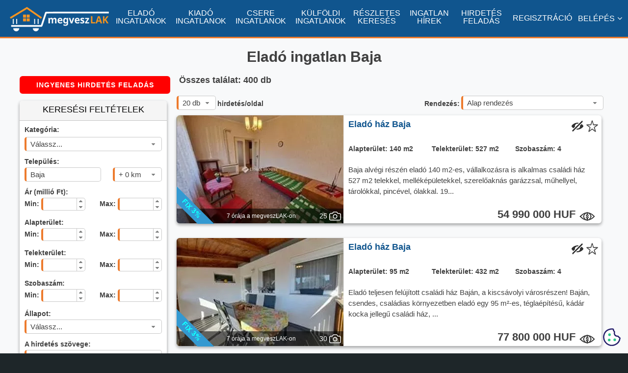

--- FILE ---
content_type: text/html; charset=utf-8
request_url: https://megveszlak.hu/elado-ingatlanok-baja
body_size: 18017
content:
<!DOCTYPE html><html xmlns="http://www.w3.org/1999/xhtml" xml:lang="hu-HU" lang="hu-HU"><head prefix="og: http://ogp.me/ns#"><meta http-equiv="Content-type" content="text/html; charset=utf-8" /><link rel="preconnect" href="https://fonts.googleapis.com"><link rel="preconnect" href="https://fonts.gstatic.com" crossorigin><link href="https://fonts.googleapis.com/css2?family=Biryani:wght@400;700&family=Noto+Sans:ital,wght@0,400;0,700;1,400&display=optional" rel="stylesheet"><title>Eladó ingatlan Baja (400 friss hirdetés)</title><meta name="title" content="Eladó ingatlan Baja (400 friss hirdetés)" /><meta property="og:title" content="Eladó ingatlan Baja (400 friss hirdetés)" /><meta property="og:type" content="website" /><meta name='SKYPE_TOOLBAR' content='SKYPE_TOOLBAR_PARSER_COMPATIBLE' /><meta name="format-detection" content="telephone=no" /><meta name="viewport" content="width=device-width, initial-scale=1" /><meta name='content-language' content='hu' /><meta name="country" content="Hungary" /><meta name="revisit-after" content="1 days" /><meta name="rating" content="general" />  <meta property='og:image' content='https://megveszlak.hu/Images/og_image.jpg?v=1' /><meta name="description" content="Eladó ingatlant keresel Baján? Keress a megveszLAK óránként frissülő eladó Bajai ingatlanjai között." /><meta property="og:description" content="Eladó ingatlant keresel Baján? Keress a megveszLAK óránként frissülő eladó Bajai ingatlanjai között." /> <link rel="canonical" href="https://megveszlak.hu/elado-ingatlanok-baja" />  <link rel="next" href="https://megveszlak.hu/elado-ingatlanok-baja?Oldal=2"> <link rel="shortcut icon" href="/favicon.ico" type="image/x-icon" /><link rel='icon' href='/favicon.ico' type='image/x-icon' /><link rel="apple-touch-icon-precomposed" sizes="180x180" href="/Images/apple-touch-icon-180x180-precomposed.png"><link rel="apple-touch-icon-precomposed" sizes="152x152" href="/Images/apple-touch-icon-152x152-precomposed.png"><link rel="apple-touch-icon-precomposed" sizes="144x144" href="/Images/apple-touch-icon-144x144-precomposed.png"><link rel="apple-touch-icon-precomposed" sizes="120x120" href="/Images/apple-touch-icon-120x120-precomposed.png"><link rel="apple-touch-icon-precomposed" sizes="114x114" href="/Images/apple-touch-icon-114x114-precomposed.png"><link rel="apple-touch-icon-precomposed" sizes="76x76" href="/Images/apple-touch-icon-76x76-precomposed.png"><link rel="apple-touch-icon-precomposed" sizes="72x72" href="/Images/apple-touch-icon-72x72-precomposed.png"><link rel="apple-touch-icon-precomposed" href="/Images/apple-touch-icon-57x57-precomposed.png"><link rel="shortcut icon" href="/Images/apple-touch-icon.png"><link rel="icon" sizes="192x192" href="/Images/touch-icon-192x192.png"><link rel="icon" sizes="128x128" href="/Images/touch-icon-128x128.png"><meta name="msapplication-TileImage" content="/Images/apple-touch-icon-144x144-precomposed.png"> <style> @font-face {font-family: 'FontAwesome'; font-display:swap; src: url('../../Content/mobile/fonts/fontawesome-webfont.eot?v=4.7.0'); src: local('sans-serif'), url('../../Content/mobile/fonts/fontawesome-webfont.eot?#iefix&v=4.7.0') format('embedded-opentype'), url('../../Content/mobile/fonts/fontawesome-webfont.woff2?v=4.7.0') format('woff2'), url('../../Content/mobile/fonts/fontawesome-webfont.woff?v=4.7.0') format('woff'), url('../../Content/mobile/fonts/fontawesome-webfont.ttf?v=4.7.0') format('truetype'), url('../../Content/mobile/fonts/fontawesome-webfont.svg?v=4.7.0#fontawesomeregular') format('svg'); font-weight: normal; font-style: normal;} body{margin:0;padding:0;font-size:14px;font-family: 'Noto Sans', sans-serif;background-color:#F8F9FA;line-height:1.2em} h1,h2,h3,h4,h5,h6{font-family: 'Biryani', sans-serif;color:#404040} h1{font-size:30px;line-height:1.4em} h2{font-size:26px;line-height:1.4em} h3{font-size:24px;line-height:1.4em} h4{font-size:22px;line-height:1.4em} h5{font-size:20px;line-height:1.4em} h6{font-size:18px;line-height:1.4em} b{font-family: 'NotoSans-Bold', sans-serif;} i{font-family:'NotoSans-Italic', sans-serif} .page_content{margin-top:75px !important;z-index: 1000;min-height:400px;} a{text-decoration:none;color:#10558e}:focus{outline:0} #content,#egyszeru_kereso,#head,#logged_member,#main,#member,#member_holder,#top_main_table{position:relative} #scrollTopPos{position:absolute;top:660px;left:50%;width:1px;height:1px;z-index:-1} #main{top:0;min-height:500px} #content{top:0;min-height:500px;width:1000px;margin:0 auto} #content:after{content: "";display:table;clear:both;} #footer,#head,#main,#top{min-width:1000px;width:100%} #main{background-color:#F8F9FA;padding-bottom:50px} #kosar_count{color:black; position:relative;left:19px;bottom:7px;font-weight:bold;font-size:12px} .kosar_kosar{color:white;padding-bottom:5px;} .kosar_szoveg{color:white;padding-left:5px;font-size:13px;position:relative;} .kosar_label1{font-size:19px;font-family: 'Noto Sans', sans-serif;color:grey;width:240px} .kosar_label2{font-size:24px;font-family: 'Noto Sans', sans-serif;color:#000} .floatl{float:left;} .box{background-color:#fff;box-shadow:rgba(0, 0, 0, 0.16) 0px 3px 6px, rgba(0, 0, 0, 0.23) 0px 3px 6px;-moz-box-shadow:rgba(0, 0, 0, 0.16) 0px 3px 6px, rgba(0, 0, 0, 0.23) 0px 3px 6px;-webkit-box-shadow:rgba(0, 0, 0, 0.16) 0px 3px 6px, rgba(0, 0, 0, 0.23) 0px 3px 6px;-moz-border-radius:6px;-webkit-border-radius:6px;border-radius:6px;} #progressdiv{width:100%;height:100%;top:0;left:0;position:fixed;background:rgba(255,255,255,.9);z-index:100000;display:none} #progresscontent{width:150px;height:150px; position:fixed;top:50%;margin-top:-75px;left:50%;margin-left:-75px;z-index:100001;display:none;} button::-moz-focus-inner{border:0;padding:0} input::-moz-focus-inner{padding:.4em} input::-webkit-input-placeholder{color:#B4B4B4} textarea::-webkit-input-placeholder{color:#B4B4B4} input:-moz-placeholder{color:#B4B4B4;opacity:1} textarea:-moz-placeholder{color:#B4B4B4;opacity:1} input::-moz-placeholder{color:#B4B4B4;opacity:1} textarea::-moz-placeholder{color:#B4B4B4;opacity:1} input:-ms-input-placeholder{color:#B4B4B4}textarea:-ms-input-placeholder{color:#B4B4B4} .cookie-notification{height:100px;background:rgba(0,0,0,.8);display:block;position:fixed;bottom:-500px;right:0;left:0;padding:10px 20px;color:#fff;margin:0;z-index:99999} .ui-widget-content{border:1px solid #ED7b2E;background:#fff} .ui-state-default,.ui-widget-content .ui-state-default,.ui-widget-header .ui-state-default{border:1px solid #ED7b2E;background:#fff;font-weight:700;color:#1c94c4} .btn{color:#FFFFFF !important;display:inline-block;white-space:nowrap;background:#ED7b2E;padding:0.1em 1.5em;font:700 1em/2em 'Noto Sans', sans-serif;letter-spacing:1px; text-decoration:none;-moz-border-radius:6px;-webkit-border-radius:6px;border-radius:6px;cursor:pointer} .btn:hover{background:#10558e;} .btn_blue{color:#FFFFFF !important;display:inline-block;white-space:nowrap;background:#10558e;padding:0.1em 1.5em;font:700 1em/2em 'Noto Sans', sans-serif;letter-spacing:1px; text-decoration:none;-moz-border-radius:6px;-webkit-border-radius:6px;border-radius:6px;cursor:pointer} .btn_blue:hover{background:#ED7b2E;} .btnkassza{color:#FFFFFF !important;display:inline-block;white-space:nowrap;background:#ff0000;padding:0.1em 1.5em;font:700 1em/2em 'Noto Sans', sans-serif;letter-spacing:1px; text-decoration:none;-moz-border-radius:6px;-webkit-border-radius:6px;border-radius:6px;cursor:pointer} .hirdetesfeladas{font-size:1.5em;padding:0 .7em} .ar{position:relative;bottom:8px} .ui-multiselect {border-left: solid 4px #ED7b2E !important;} #top{height:75px;position:fixed;top:0;z-index: 1050;background-color:#10558e;font-size:13px;border-bottom:solid 3px #ED7b2E} #top a{color:#ffffff} .logoimg{position:relative;top:14px;left:10px !important;width:202px !important;height:50px;float:left;margin-right:10px !important} .m_elado{float:left;padding-top:19px;padding-left:10px;max-width:90px;text-align:center} .m_kiado{float:left;padding-top:19px;padding-left:12px;max-width:90px;text-align:center} .m_csere{float:left;padding-top:19px;padding-left:12px;max-width:90px;text-align:center} .m_kulfoldi{float:left;padding-top:19px;padding-left:12px;max-width:90px;text-align:center} .m_reszletes{float:left;padding-top:19px;padding-left:12px;max-width:80px;text-align:center} .m_blog{float:left;padding-top:19px;padding-left:12px;max-width:80px;text-align:center;} .m_hirdetesfeladas{float:left;padding-top:19px;padding-left:12px;max-width:80px;text-align:center;} .m_belepes{float:right;padding-top:29px;padding-right:12px} .m_regisztracio{float:right;padding-top:29px;padding-right:12px} .m_profilom{float:right;padding-top:13px;padding-right:12px;color:#fff;cursor:pointer} .m_kosar{float:right;padding-right:12px} #menu{visibility:hidden;} #menu ul {list-style-type: none;margin: 0;padding: 0;line-height:30px} #menu li{border-bottom:solid 1px #b3b3b3;} #menu li:last-child{border-bottom:none;} #menu a{list-style-type:none; color:#404040} .ui-dialog {border: solid 1px #c9c9c9 !important; box-shadow: rgba(0, 0, 0, 0.16) 0px 3px 6px, rgba(0, 0, 0, 0.23) 0px 3px 6px; -moz-box-shadow: rgba(0, 0, 0, 0.16) 0px 3px 6px, rgba(0, 0, 0, 0.23) 0px 3px 6px; -webkit-box-shadow: rgba(0, 0, 0, 0.16) 0px 3px 6px, rgba(0, 0, 0, 0.23) 0px 3px 6px; -moz-border-radius: 6px; -webkit-border-radius: 6px; border-radius: 6px;} .ui-multiselect-menu {border: solid 1px #c9c9c9 !important;} .google-revocation-link-placeholder {position: absolute; top: -100px; z-index: -1;} @media screen and (min-width: 1090px){.m_kosar{padding-top:19px;} .m_profilom{padding-top:29px;}} @media screen and (min-width: 1200px){#top{font-size:15px;} .logoimg{left:20px !important;} .m_kosar{padding-top:16px;} .m_profilom{padding-top:29px;} #kosar_count{bottom:10px;} .kosar_szoveg{font-size:15px;} #kosar_count{bottom:9px;left:21px;} .m_elado{padding-left:20px;max-width:100px;} .m_kiado{padding-left:12px;max-width:100px;} .m_csere{padding-left:12px;max-width:100px;} .m_kulfoldi{padding-left:12px;max-width:100px;} .m_reszletes{padding-left:12px;max-width:90px;} .m_blog{padding-left:12px;max-width:90px;} .m_hirdetesfeladas{padding-left:12px;max-width:90px;}} @media screen and (min-width: 1270px){#content{width:1200px;} #top{font-size:16px;} .kosar_szoveg{font-size:16px;} .logoimg{left:20px !important;} .m_kosar{padding-top:16px;} .m_profilom{padding-top:29px;} #kosar_count{bottom:10px;left:21px;} .m_elado{padding-left:20px;max-width:110px;} .m_kiado{padding-left:12px;max-width:110px;} .m_csere{padding-left:12px;max-width:110px;} .m_kulfoldi{padding-left:12px;max-width:110px;} .m_reszletes{padding-left:12px;max-width:95px;} .m_blog{padding-left:12px;max-width:95px;} .m_hirdetesfeladas{padding-left:12px;max-width:95px;}} @media screen and (min-width: 1400px){#content{width:1200px;} #top{font-size:16px;} .kosar_szoveg{font-size:16px;} .logoimg{left:20px !important;} .m_kosar{padding-top:16px;} .m_profilom{padding-top:29px;} #kosar_count{bottom:10px;left:21px;} .m_elado{padding-left:30px;max-width:110px;} .m_kiado{padding-left:24px;max-width:110px;} .m_csere{padding-left:24px;max-width:110px;} .m_kulfoldi{padding-left:24px;max-width:110px;} .m_reszletes{padding-left:24px;max-width:95px;} .m_blog{padding-left:24px;max-width:95px;} .m_hirdetesfeladas{padding-left:24px;max-width:95px;}} @media screen and (min-width: 1500px){#content{width:1200px;} #top{font-size:16px;} .kosar_szoveg{font-size:16px;} .logoimg{left:20px !important;} .m_kosar{padding-top:16px;} .m_profilom{padding-top:29px;} #kosar_count{bottom:10px;left:21px;} .m_elado{padding-left:40px;max-width:110px;} .m_kiado{padding-left:34px;max-width:110px;} .m_csere{padding-left:34px;max-width:110px;} .m_kulfoldi{padding-left:34px;max-width:110px;} .m_reszletes{padding-left:34px;max-width:95px;} .m_blog{padding-left:34px;max-width:95px;} .m_hirdetesfeladas{padding-left:34px;max-width:95px;}} @media screen and (min-width: 1600px){#content{width:1200px;} #top{font-size:16px;} .kosar_szoveg{font-size:16px;} .logoimg{left:20px !important;} .m_kosar{padding-top:16px;} .m_profilom{padding-top:29px;} #kosar_count{bottom:10px;left:21px;} .m_elado{padding-left:50px;max-width:110px;} .m_kiado{padding-left:44px;max-width:110px;} .m_csere{padding-left:44px;max-width:110px;} .m_kulfoldi{padding-left:44px;max-width:110px;} .m_reszletes{padding-left:44px;max-width:95px;} .m_blog{padding-left:44px;max-width:95px;} .m_hirdetesfeladas{padding-left:44px;max-width:95px;}} .ha-logo path, .ha-logo circle {fill: none; stroke: #404040; stroke-width: 0.125px; stroke-linejoin: round;} .ha-logo path.house, .ha-logo circle.house {stroke-linecap: round; stroke-width: .3px;} .ha-logo .house {animation: house 1.5s ease infinite;} @keyframes house {0% {stroke-dashoffset: -50; stroke-dasharray: 50 50;} 100% {stroke-dashoffset: -130; stroke-dasharray: 50 50;}}</style> <style> .hiddenOnload{visibility:hidden;} .hirdeteslistakereses{position:relative;width:310px;min-height:1200px;float:left;} .keresesform{width:300px;min-height:350px;-moz-border-radius:6px;-webkit-border-radius:6px;border-radius:6px;margin-bottom:10px;} .form{background-color:#fff;box-shadow:rgba(0, 0, 0, 0.16) 0px 3px 6px, rgba(0, 0, 0, 0.23) 0px 3px 6px;-moz-box-shadow:rgba(0, 0, 0, 0.16) 0px 3px 6px, rgba(0, 0, 0, 0.23) 0px 3px 6px;-webkit-box-shadow:rgba(0, 0, 0, 0.16) 0px 3px 6px, rgba(0, 0, 0, 0.23) 0px 3px 6px;} .form_header{border-bottom:solid 1px #c3c3c3;background-color:#f5f5f5;padding-top:10px;height:30px;font-size:18px;text-align:center;-moz-border-radius:6px 6px 0 0;-webkit-border-radius:6px 6px 0 0;border-radius:6px 6px 0 0;} .form_content{padding-left:20px;padding:10px;background-color:white;font-weight:bold;color: #404040;-moz-border-radius:0 0 6px 6px;-webkit-border-radius:0 0 6px 6px;border-radius:0 0 6px 6px;} .form_label_first_row{padding-bottom:3px;height:20px} .form_label_row{height:20px} .form_input_row{height:42px} .form_input_row_left{height:42px;float:left} .form_input_row_right{height:42px;float:right} .form_input_row:after{content: "";display:table;clear:both;} .duplikalt{padding-bottom:3px;padding-top:15px;width:250px;float:left;height:20px} .egyedi{padding-top:10px;height:27px} .rendezes_oldalszam{height:40px;width:680px;position:absolute;top:40px;z-index:10;left:310px;} .rendezes_label1{position:relative;top:-8px;left:3px} .rendezes_label2{position:relative;top:-8px;right:3px} .adsdiv{margin-bottom:10px} .ads{display:inline-block;width:300px;height:250px} .hlista{position:relative;width:690px;min-height:1200px;float:right} .cim{min-height:80px;width:100%} .cim h1{min-height:40px;position:relative;top:20px;margin:0;margin-bottom:20px} #talalat{font-size:18px;color:#404040;padding-bottom:10px;position:relative;top:0;left:5px;float:left;} .hirdetes_lista_hirdetes_container{position:relative;width:100%;height:160px;} .hirdetes_lista_cimke,.hirdetes_lista_cimke1,.hirdetes_lista_cimke2{background-image:url(../../Images/cimke1.webp);position:absolute;left:542px;width:134px;height:21px} .hirdetes_lista_cimke{top:38px} .hirdetes_lista_cimke1{top:65px} .hirdetes_lista_cimke2{top:92px} .cimke_span{position:relative;top:2px;left:5px;color:white;font-size:13px} .hirdetes_lista_kiemeles{position:absolute;top:0;left:0;width:76px;height:76px;background-image:url(../../Images/kiemelt.webp);background-repeat:no-repeat;z-index:10} .hirdetes_lista_fix3{position:absolute;top:75px;left:0;width:76px;height:76px;background-image:url(../../Images/fix3.webp);background-repeat:no-repeat;z-index:12} .hirdetes_lista_hirdetes{width:676px;height:150px;background-color:#fff;box-shadow:rgba(0, 0, 0, 0.16) 0px 3px 6px, rgba(0, 0, 0, 0.23) 0px 3px 6px;-moz-box-shadow:rgba(0, 0, 0, 0.16) 0px 3px 6px, rgba(0, 0, 0, 0.23) 0px 3px 6px;-webkit-box-shadow:rgba(0, 0, 0, 0.16) 0px 3px 6px, rgba(0, 0, 0, 0.23) 0px 3px 6px;-moz-border-radius:6px;-webkit-border-radius:6px;border-radius:6px;} .hirdetes_lista_kiemelt_hirdetes{width:676px;height:150px;background-color:#f9e4cd;box-shadow:rgba(0, 0, 0, 0.16) 0px 3px 6px, rgba(0, 0, 0, 0.23) 0px 3px 6px;-moz-box-shadow:rgba(0, 0, 0, 0.16) 0px 3px 6px, rgba(0, 0, 0, 0.23) 0px 3px 6px;-webkit-box-shadow:rgba(0, 0, 0, 0.16) 0px 3px 6px, rgba(0, 0, 0, 0.23) 0px 3px 6px;-moz-border-radius:6px;-webkit-border-radius:6px;border-radius:6px;} .hirdetes_lista_hirdetes_image{position:relative;top:0;left:0;width:200px;height:150px;float:left;-moz-border-radius:6px 0 0 6px;-webkit-border-radius:6px 0 0 6px;border-radius:6px 0 0 6px;background-image:url("../../Images/hirdetes_lista_placeholder.webp");background-repeat: no-repeat;background-position: center;background-size: cover;} .hirdetes_lista_hirdetes_image_count{position:absolute;right:0;bottom:0;width:40px;height:20px;background-color:#ED7b2E} .hirdetes_lista_hirdetes_image_count div:first-child{color:black;width:20px;text-align:center;float:left;} .hirdetes_lista_hirdetes_image_count div:last-child{float:left} .hirdetes_lista_hirdetes_kep{width:200px;height:150px;-moz-border-radius:6px 0 0 6px;-webkit-border-radius:6px 0 0 6px;border-radius:6px 0 0 6px;} .kepszam{position:relative; top:2px;} .camera{background-image:url(../../Content/desktop/images/camera.webp);background-repeat:no-repeat;width:20px;height:20px} .hirdetes_item_adatok{width:476px;height:150px;float:left;-moz-border-radius:0 6px 6px 0;-webkit-border-radius:0 6px 6px 0;border-radius:0 6px 6px 0;} .hirdetes_item_adatok div:first-child{height:24px;} .hirdetes_item_cim_row{height:35px !important;padding-top:5px;} .hirdetes_item_cim{width:400px;height:20px;top:10px;float:left;padding:5px;padding-left:10px;} .hirdetes_item_cim h2,.hirdetes_item_cim h3{margin:0;padding:0;font-size:15px;color:#10558e;font-weight:700} .hirdetes_item_cim a{font-size:15px;color:#10558e;font-weight:700} .hirdetes_item_cim a:hover{font-size:15px;color:#FF6F0F;font-weight:700;} .hirdetes_item_kedvenc{width:30px;height:30px;float:left} .star_login,.star_off,.star_on{width:24px;height:24px;cursor:pointer;position:relative;top:5px;} .star_login,.star_on{background-image:url(../../Images/hirdetes_star_on24.webp);} .star_off{background-image:url(../../Images/hirdetes_star_off24.webp);} .hirdetes_item_meretek_row{height:20px;padding-left:10px;color:#404040;font-size:12px} .hirdetes_item_meretekdiv{width:150px;float:left} .hirdetes_item_meretekdiv span:first-child{font-weight:bold;width:70px} .hirdetes_item_meretekdiv span:last-child{font-weight:bold;} .hirdetes_item_szoveg{padding:10px 10px 5px 10px;color: #404040; font-size:12px;height:40px;line-height:1.1em} .hirdetes_item_ar{height:30px;font-size:18px;padding:10px;color:#404040;text-align:right;font-weight: 700} .userinfok {position: relative;min-width: 1000px;width: 100%;min-height: 50px;background-color: #A5A5A5;} .userinfok h2 {font-size: 18px;} .userinfok a {color: #10558e;} .tboxc {font-size: 16px;font-weight: bold;} .userinfok_maindiv {padding: 20px 60px 20px 60px;color: #404040;font-size: 16px;} .tboxsz {text-align: justify;line-height: 18px;} .listatipp{width:990px;min-height:80px;text-align:justify;font-size:16px;margin-bottom:40px;line-height:1.5em} .listatipp a{color:#10558e;font-weight:600} .listatipp a:hover{color:#FF6F0F;font-weight:600;} #tipp1{width:990px;margin:0 auto;min-height:80px;text-align:justify;font-size:16px;line-height:1.5em;position:relative;top:40px;margin-bottom:20px} #tipp1 a{color:#10558e;font-weight:700} #tipp1 a:hover{color:#FF6F0F;font-weight:700;} #tipp1 h2,h3,h4,h5,h6{color:#404040 !important;font-weight:700 !important} .vid {position: relative;top:20px;width:990px;min-height:500px;margin:0 auto;} .vid iframe, .vid object, .vid embed {position: absolute;top: 0;left: 0;width: 100%;height: 100%;border:0} .minositescim{width:100%;text-align:center;position:relative;top:15px;font-weight:bold;font-size:18px;} .minositesimg{width:140px;position:relative;top:15px;left:5px} .tapasztalatcim{width:100%;text-align:center;position:relative;top:25px;font-weight:bold;font-size:18px;clear:both;margin-bottom:5px;} .tapasztalat{width:100%;text-align:center;position:relative;top:32px;font-weight:bold;font-size:24px;} .na{color:#b4b4b4;} .bemutatkozasdiv{clear:both;width:100%;min-height:100px;position:relative;top:10px;padding-bottom:10px;} .bemutatkozascim{width:100%;text-align:center;font-weight:bold;font-size:18px;} .bemutatkozas{font-weight:400;font-size:15px;padding:5px;} .bemutatkozasnincs{font-weight:400;font-size:20px;text-align:center;padding-top:35px;} .ui-corner-all, .ui-corner-bottom, .ui-corner-right, .ui-corner-br {border-bottom-right-radius: 5px;} .ui-corner-all, .ui-corner-bottom, .ui-corner-left, .ui-corner-bl {border-bottom-left-radius: 5px;} .ui-corner-all, .ui-corner-top, .ui-corner-right, .ui-corner-tr {border-top-right-radius: 5px;} .ui-corner-all, .ui-corner-top, .ui-corner-left, .ui-corner-tl {border-top-left-radius: 5px;} .ui-widget-content{border: 1px solid #c9c9c9;background: #fff;border-left:solid 4px #ED7b2E;color:#404040} .ui-state-default,.ui-widget-content .ui-state-default,.ui-widget-header .ui-state-default{border:1px solid #c9c9c9;background:#ffffff;font-weight:normal;color:#404040;} .ui-state-default a,.ui-state-default a:link,.ui-state-default a:visited{color:#1c94c4;text-decoration:none;} .ui-state-hover,.ui-widget-content .ui-state-hover,.ui-widget-header .ui-state-hover,.ui-state-focus,.ui-widget-content .ui-state-focus,.ui-widget-header .ui-state-focus{border:1px solid #c9c9c9;background:#fdf5ce url("../../Content/desktop/images/combo_bg.webp") 50% 50% repeat-x;font-weight:normal;color:#10558e !important;} .ui-selectmenu-button{display:inline-block;overflow:hidden;position:relative;text-decoration:none;cursor:pointer;border-left:solid 4px #ED7b2E !important;color:#404040} .ui-selectmenu-menu .ui-widget-content{border-left:solid 1px #c9c9c9;color:#404040} .ingatlanos_ajanlas_item {width: 280px;border-bottom: solid 1px #b3b3b3;margin-bottom: 5px;padding-left:5px;} .bemutatkozaslink {padding: 10px;text-align: center} .bemutatkozaslink a {color: #10558e;font-weight: 600} .bemutatkozaslink a:hover {color: #FF6F0F;font-weight: 600;} .ajanlas_nev {width: 280px;text-align: center;font-size: 18px;font-weight: 600;padding-top: 5px;padding-bottom: 5px} .logo {margin-bottom: 10px;} .jogitanacs-szoveg {height: 40px !important;font-weight: 400;font-size: 14px;text-align: center;} .jogitanacs-link {font-size: 16px} .hirdetesfigyelo-szoveg {padding: 5px;text-align: justify;font-weight: 500;height: 100px;font-size: 12px;color: #000} .tedd-ra-pecsetet{display:none;} .hirdetesfigyelo-btn {padding: 0.1em 0.2em;} .hirdetesfigyelo-alert {color: red;font-weight: 600;font-size: 13px;position: relative;top: 5px} .ar{position:relative;bottom:8px} .elrejtes{width:30px;height:30px;float:left} .elrejtes img{width:24px;height:24px;cursor:pointer;position:relative;top:5px;} .olcsobb{height:14px;} .megnezted{position:absolute;width:100%;height:100%;top:0;left:0;background: rgba(255, 255, 255, 0.5);z-index:2;visibility:hidden;-moz-border-radius:6px 0 0 6px;-webkit-border-radius:6px 0 0 6px;border-radius:6px 0 0 6px;} .megnezted div{opacity:0.8;width:100px;color:#404040;font-size:18px;font-weight:700;position:relative;top:50px;margin:0 auto;text-align:center;-moz-border-radius:6px 0 0 6px;-webkit-border-radius:6px 0 0 6px;border-radius:6px 0 0 6px;} .overfooter_maindiv h2,h3,h4,h5,h6{color:#fff} .listatipp h4 {font-size: 16px !important;} .overfooter_maindiv {font-size: 16px !important;line-height: 24px} .kiemeleslink {float: left;font-size: 16px;color: #10558e;font-weight: 400;top: 10px;position: relative} #szukites, #bezaras span {margin-right: 50px} .blink {animation: blinker1 2s linear infinite;} .telepules_szoveg h3{color:#fff} .bejaras_div{width: 40px; height: 40px; position: absolute; top: 0; right: 0; z-index: 9; background-color: rgba(0, 0, 0, 0.54)} .bejaras_div img{position:absolute;top:4px;right:4px;z-index:10} .live{width:32px;height:20px;position:absolute;bottom:5px;left:35px;z-index:10} .video{width:32px;height:20px;position:absolute;bottom:5px;left:3px;z-index:10} .imageikonrow{position: absolute; left: 0; bottom: 0; width: 100%; height: 30px; background-color: rgba(0, 0, 0, 0.54);-moz-border-radius: 0 0 0 6px; -webkit-border-radius: 0 0 0 6px; border-radius: 0 0 0 6px;z-index:9} .feladva{display:none} .kepszam_div{position:relative;right:1px;top:5px;float:right;width:48px;height:20px} .kepszam_div img{float:right;} .kepszam_div div{float:right;width:16px;height:20px;color:#fff;position:relative;top:2px;text-align:right} .lapozo{height:80px} .overflow{height:160px !important} .ui-selectmenu-menu .ui-menu {overflow-y: auto;height: 160px !important;} .kornyezo_link_div a{padding-right:0 !important;margin-right:15px} .kevestalalat{width:90%;position:relative;margin:0 auto;min-height:80px;text-align:justify;font-size:16px;margin-bottom:40px;margin-top:40px;line-height:1.5em} .kevestalalat a{color:#10558e;font-weight:600;} .kevestalalat a:hover{color:#FF6F0F;font-weight:600;} .tobbtalalat{width:90%;position:relative;margin:0 auto;min-height:30px;text-align:justify;font-size:16px;margin-bottom:20px;margin-top:20px;line-height:1.5em} @keyframes blinker1 {from {opacity: 1.0;} 50% {opacity: 0.3;} to {opacity: 1.0;}} @media screen and (min-width: 1270px){.feladva{display:block;position:relative;left:67px;top:7px;width:210px;float:left;color:#fff;font-size:12px;text-align:center} .listatipp{width:1190px;} #tipp1{width:1190px;} .hlista{width:880px !important;} .hirdetes_lista_hirdetes{width:866px;height:220px;} .hirdetes_lista_kiemelt_hirdetes{width:866px;height:220px;} .hirdetes_item_adatok{width:666px;height:220px;} .hirdetes_lista_hirdetes_container{position:relative;width:100%;height:250px;} .hirdetes_lista_hirdetes_image{position:relative;top:0;left:0;width:340px;height:220px;float:left} .hirdetes_lista_hirdetes_kep{width:340px;height:220px;} .hirdetes_lista_fix3 {top: 145px;} .hirdetes_item_adatok{width:526px;height:220px;float:left} .hirdetes_item_cim_row{height:45px !important;padding-top:5px;} .hirdetes_item_cim{width:450px;height:25px;} .hirdetes_item_cim h2,.hirdetes_item_cim h3,.hirdetes_item_cim span{font-size:18px;} .hirdetes_item_cim a{font-size:18px;} .hirdetes_item_cim a:hover{font-size:18px;} .hirdetes_item_meretek_row{height:30px;font-size:14px;padding-top:10px;} .hirdetes_item_meretekdiv{width:170px;} .hirdetes_item_szoveg{font-size:15px;height:80px;line-height:1.5em} .hirdetes_item_ar{height:30px;font-size:22px;} .hirdetes_lista_cimke,.hirdetes_lista_cimke1,.hirdetes_lista_cimke2{position:absolute;left:733px;width:134px;height:21px} .hirdetes_lista_cimke{top:35px} .hirdetes_lista_cimke1{top:75px} .hirdetes_lista_cimke2{top:115px} .jogitanacs-szoveg{height:60px !important;text-align:center;} .hirdetesfigyelo-szoveg{padding: 45px 10px 10px 10px;text-align:justify;font-weight:500;height:120px;font-size:16px;line-height: 1.5em} .tedd-ra-pecsetet{display:block;} .hirdetesfigyelo-btn {padding: 0.1em 1.5em;} .hirdetesfigyelo-alert {color: red;font-weight: 600;font-size: 15px;position: relative;top: 10px} .rendezes_oldalszam{height:40px;width:870px;position:absolute;top:40px;z-index:10;left:320px;} .olcsobb{height:16px;width: 16px} .megnezted div{opacity:0.8;width:100px;color:#404040;font-size:18px;font-weight:700;position:relative;top:80px;margin:0 auto;text-align:center;-moz-border-radius:6px 0 0 6px;-webkit-border-radius:6px 0 0 6px;border-radius:6px 0 0 6px;} .logo {margin-bottom: 20px;} .keresesform{margin-bottom:20px;} .adsdiv{margin-bottom:20px}}</style>  <link rel='stylesheet' href='/Content/desktop/css/eladokiadocsere-bundle35' type='text/css' />   </head><body style="background-color:#1e2629;"> <div id="top"><div class="logoimg"><a href="/"><img src="/Content/desktop/images/megveszlak-logo.webp" alt="Elad&#243; ingatlan Baja (400 friss hirdet&#233;s)" title="Elad&#243; ingatlan Baja (400 friss hirdet&#233;s)" width="202" height="50" /></a></div><div class="m_elado"><a href="/elado-ingatlanok">ELADÓ INGATLANOK</a></div><div class="m_kiado"><a href="/kiado-ingatlanok">KIADÓ INGATLANOK</a></div><div class="m_csere"><a href="/csere-ingatlanok">CSERE INGATLANOK</a></div><div class="m_kulfoldi"><a href="/elado-kulfoldi-ingatlanok">KÜLFÖLDI INGATLANOK</a></div><div class="m_reszletes"><a href="/reszletes-kereses">RÉSZLETES KERESÉS</a></div><div class="m_blog"><a href="/Blog">INGATLAN HÍREK</a></div><div class="m_hirdetesfeladas"><a href="/hirdetesfeladas" rel="nofollow">HIRDETÉS FELADÁS</a></div> <div class="m_profilom"><span style="color: #fff !important">BELÉPÉS</span><i class="fa fa-angle-down" aria-hidden="true" style="color:#fff;padding-left:5px"></i></div><div class="m_regisztracio"><a href="/regisztracio">REGISZTRÁCIÓ</a></div><div id="menu"><ul><li><a href="/Belepes" rel="nofollow">BELÉPÉS</a></li><li><a href="/ElfelejtettJelszo" rel="nofollow">ELFELEJTETT JELSZÓ</a></li><li><a href="/regisztracio" rel="nofollow">REGISZTRÁCIÓ</a></li><li><a href="/Segitseg" rel="nofollow">SEGÍTSÉG</a></li><li><a href="/Videok" rel="nofollow">SEGÉDLET VIDEÓK</a></li><li><a href="/HogyanHirdethetek" rel="nofollow">HOGYAN HIRDETHETEK</a></li><li><a href="/IrodaRegisztracio" rel="nofollow">IRODA REGISZTRÁCIÓ</a></li><li><a href="/elado-ingatlanok">ELADÓ INGATLANOK</a></li><li><a href="/kiado-ingatlanok">KIADÓ INGATLANOK</a></li><li><a href="/csere-ingatlanok">CSERE INGATLANOK</a></li><li><a href="/elado-kulfoldi-ingatlanok">KÜLFÖLDI INGATLANOK</a></li><li><a href="/Letoltes" rel="nofollow">LETÖLTÉSEK</a></li><li><a href="/Blog">INGATLAN HÍREK</a></li></ul></div></div> <div class="page_content hiddenOnload" style="background-color:#F8F9FA;"><div id="scrollTopPos"></div><div id="main"><div id="content" data-nosnippet>   <div class="align_center cim"><h1>Eladó ingatlan Baja</h1></div><div class="hirdeteslistakereses hiddenOnload"> <div style="width:300px;height:50px;text-align:center;"><a href="/ingyenes-ingatlan-hirdetes" class="btn noclick hirdetesfigyelo-btn" style="padding: 0.3em 2.4em; background: #FF0000">INGYENES HIRDETÉS FELADÁS</a></div> <form action="/elado-ingatlanok/KeresesEredmenye" autocomplete="off" id="KeresesForm" method="post"><div class="form keresesform"><div class="form_header">KERESÉSI FELTÉTELEK</div><div class="form_content"> <div class="form_label_first_row">Kategória:</div><div class="form_input_row"> <select data-val="true" data-val-number="The field Kategoria must be a number." data-val-required="The Kategoria field is required." id="kategoria" name="Kategoria"><option value="">V&#225;lassz...</option>
<option value="1">H&#225;z</option>
<option value="2">Lak&#225;s</option>
<option value="3">Nyaral&#243;</option>
<option value="4">Telek</option>
<option value="5">Gar&#225;zs</option>
<option value="6">Iroda</option>
<option value="7">&#220;zlethelyis&#233;g</option>
<option value="8">Ipari ingatlan</option>
<option value="9">Mezőgazdas&#225;gi ingatlan</option>
<option value="10">Vend&#233;gl&#225;t&#225;s</option>
<option value="11">Fejleszt&#233;si ter&#252;let</option>
<option value="12">Int&#233;zm&#233;ny</option>
</select> </div><div class="alkategoria_holder"> </div><div class="form_label_row">Település:</div><div class="form_input_row"><div class="form_input_row_left"> <input autocomplete="off" class="ui-spinner ui-widget ui-widget-content ui-corner-all" id="varos" name="Telepules" type="text" value="baja" /> </div><div class="form_input_row_right"> <select data-val="true" data-val-number="The field KM must be a number." data-val-required="The KM field is required." id="km" name="KM"><option selected="selected" value="0">+ 0 km</option>
<option value="5">+ 5 km</option>
<option value="10">+ 10 km</option>
<option value="15">+ 15 km</option>
<option value="20">+ 20 km</option>
<option value="25">+ 25 km</option>
<option value="30">+ 30 km</option>
</select> </div></div> <div class="varosresz_holder"> </div><div class="form_label_row"> Ár (millió Ft): </div><div class="form_input_row"><div class="form_input_row_left"> Min: <input class="spinner" data-val="true" data-val-number="The field MinAr must be a number." data-val-required="The MinAr field is required." id="MinAr" name="MinAr" type="text" value="0" /> </div><div class="form_input_row_right"> Max: <input class="spinner" data-val="true" data-val-number="The field MaxAr must be a number." data-val-required="The MaxAr field is required." id="MaxAr" name="MaxAr" type="text" value="0" /> </div></div><div class="form_label_row"> Alapterület: </div><div class="form_input_row"><div class="form_input_row_left">Min: <input class="spinner" data-val="true" data-val-number="The field MinAlapterulet must be a number." data-val-required="The MinAlapterulet field is required." id="MinAlapterulet" name="MinAlapterulet" type="text" value="0" /></div><div class="form_input_row_right">Max: <input class="spinner" data-val="true" data-val-number="The field MaxAlapterulet must be a number." data-val-required="The MaxAlapterulet field is required." id="MaxAlapterulet" name="MaxAlapterulet" type="text" value="0" /></div></div><div class="form_label_row">Telekterület:</div><div class="form_input_row"><div class="form_input_row_left"> Min: <input class="spinner" data-val="true" data-val-number="The field MinTelekterulet must be a number." data-val-required="The MinTelekterulet field is required." id="MinTelekterulet" name="MinTelekterulet" type="text" value="0" /> </div><div class="form_input_row_right"> Max: <input class="spinner" data-val="true" data-val-number="The field MaxTelekterulet must be a number." data-val-required="The MaxTelekterulet field is required." id="MaxTelekterulet" name="MaxTelekterulet" type="text" value="0" /> </div></div><div class="form_label_row">Szobaszám:</div><div class="form_input_row"><div class="form_input_row_left"> Min: <input class="spinner" data-val="true" data-val-number="The field MinSzobaszam must be a number." data-val-required="The MinSzobaszam field is required." id="MinSzobaszam" name="MinSzobaszam" type="text" value="0" /> </div><div class="form_input_row_right"> Max: <input class="spinner" data-val="true" data-val-number="The field MaxSzobaszam must be a number." data-val-required="The MaxSzobaszam field is required." id="MaxSzobaszam" name="MaxSzobaszam" type="text" value="0" /> </div></div><div class="form_label_row">Állapot:</div><div class="form_input_row"> <select data-val="true" data-val-number="The field Allapot must be a number." id="Allapot" name="Allapot"><option value="">V&#225;lassz...</option>
<option value="1">&#218;j &#233;p&#237;t&#233;sű</option>
<option value="2">&#218;jszerű, kitűnő</option>
<option value="3">J&#243; &#225;llapot&#250;</option>
<option value="4">Fel&#250;j&#237;tott</option>
<option value="5">R&#233;szlegesen fel&#250;j&#237;tott</option>
<option value="6">Fel&#250;j&#237;tand&#243;</option>
<option value="7">&#193;tlagos &#225;llapot&#250;</option>
<option value="8">R&#233;gi t&#237;pus&#250;</option>
<option value="9">Elbontand&#243;</option>
<option value="10">Szerkezetk&#233;sz</option>
<option value="11">Befejezetlen</option>
<option value="12">Luxus</option>
<option value="13">Rossz &#225;llapot&#250;</option>
</select> </div><div class="form_label_row">A hirdetés szövege:</div><div class="form_input_row"> <select id="tartalmazza" name="Tartalmazza"><option value="true">Tartalmazza</option>
<option value="false">Ne tartalmazza</option>
</select> <input class="ui-spinner ui-widget ui-widget-content ui-corner-all" id="hirdetesSzovege" name="HirdetesSzovege" placeholder="pl.: Kertváros..." type="text" value="" /> </div><br /><div class="form_input_row"><div class="duplikalt"> Csak képes hirdetések: </div><div class="skin-flat egyedi"> <input type="checkbox" name="CsakKep" id="CsakKep" /></div></div><div class="form_input_row"><div class="duplikalt"> Virtuális sétás hirdetések: </div><div class="skin-flat egyedi"> <input type="checkbox" name="CsakSeta" id="CsakSeta" /></div></div><div class="form_input_row"><div class="duplikalt"> Videós hirdetések: </div><div class="skin-flat egyedi"> <input type="checkbox" name="CsakVideos" id="CsakVideos" /></div></div><div class="form_input_row"><div class="duplikalt"> Élő videón is megtekinthetők: </div><div class="skin-flat egyedi"> <input type="checkbox" name="CsakEloVideoMegtekinteses" id="CsakEloVideoMegtekinteses" /></div></div><div class="form_input_row"><div class="duplikalt"> Csak árcsökkentett hirdetések: </div><div class="skin-flat egyedi"> <input type="checkbox" name="CsakArcsokkentett" id="CsakArcsokkentett" /></div></div><div class="form_input_row"><div class="duplikalt"> Csak klimatizált ingatlanok: </div><div class="skin-flat egyedi"> <input type="checkbox" name="Klimatizalt" id="Klimatizalt" /></div></div><div class="form_input_row"><div class="duplikalt"> Csak bútorozott ingatlanok: </div><div class="skin-flat egyedi"> <input type="checkbox" name="Butorozott" id="Butorozott" /></div></div><div class="form_input_row"><div class="duplikalt"> Akadálymentesített ingatlanok: </div><div class="skin-flat egyedi"> <input type="checkbox" name="Akadalymentesitett" id="Akadalymentesitett" /></div></div><div class="form_input_row"><div class="duplikalt"> Csak alaprajzos hirdetések: </div><div class="skin-flat egyedi"> <input type="checkbox" name="CsakAlaprajzos" id="CsakAlaprajzos" /></div></div><div class="form_input_row"><div class="duplikalt"> Duplikált hirdetések kiszűrése: </div><div class="skin-flat egyedi"> <input type="checkbox" name="EgyediLista" id="EgyediLista" /></div></div><div class="rendezes_oldalszam"><div class="floatl"> <select data-val="true" data-val-number="The field PageSize must be a number." data-val-required="The PageSize field is required." id="pagesize" name="PageSize"><option selected="selected" value="20">20 db</option>
<option value="50">50 db</option>
<option value="100">100 db</option>
</select><span class="rendezes_label1">hirdetés/oldal</span></div><div class="floatr"><span class="rendezes_label2">Rendezés:</span><select id="rendezes" name="Rendezes"><option value="alap">Alap rendez&#233;s</option>
<option value="legujabb">Leg&#250;jabb</option>
<option value="legolcsobb">&#193;r szerint n&#246;vekvő</option>
<option value="legdragabb">&#193;r szerint cs&#246;kkenő</option>
</select> </div></div><br /><div class="align_right"><input type="hidden" name="LapozoControllerNev" id="LapozoControllerNev" value="elado-ingatlanok-baja" /><a href="javascript:void(0);" class="btn" id="KeresesButton">KERESÉS</a></div></div></div></form>      <div class="adsdiv"><a class="noclick" href="http://www.ertekbecslunk.hu/page/statikus/tanuld-meg-eladni-az-ingatlanod" target="_blank" rel="nofollow sponsored"><img data-src="/Content/desktop/images/retkoz_banner.webp" alt="rétköz vagyonértékelő banner" class="lazy" width="300" height="500" /></a></div>  </div><div class="hlista hiddenOnload"><div class="cim"><span id="talalat"> Összes találat: 400 db </span></div>  <div class="hirdetes_lista_hirdetes_container" id="C4584629"> <div class="hirdetes_lista_hirdetes" id="M4584629"> <div class="hirdetes_lista_fix3"></div><a href="/hirdetes/elado-csaladihaz-baja-67344243" target="_blank" class="noclick hirdetesopen" data-hirdetes-id="4584629" title="Elad&#243; h&#225;z, Baja, Elad&#243; h&#225;z Baja"> <div class="hirdetes_lista_hirdetes_image">   <img src="/MobilListaThumbs/4584629/VSvwc7fn.webp" class="hirdetes_lista_hirdetes_kep" loading="eager" fetchpriority="high" alt="Elad&#243; Bajai csal&#225;di h&#225;z hirdet&#233;s (67344243)" title="Elad&#243; Bajai csal&#225;di h&#225;z hirdet&#233;s (67344243)" width="340" height="220" /><div class="imageikonrow"><div class="feladva"> 7 &#243;r&#225;ja a megveszLAK-on </div><div class="kepszam_div"><img src="/Images/camera_uj.webp" width="32" height="20" alt="képek száma" /><div> 25 </div></div></div><div class="megnezted" id="megnezted_4584629"><div>Már<br />megnézted</div></div></div></a><div class="hirdetes_item_adatok"><div class="hirdetes_item_cim_row"><div class="hirdetes_item_cim"><a href="/hirdetes/elado-csaladihaz-baja-67344243" target="_blank" class="noclick hirdetesopen" title="Elad&#243; h&#225;z, Baja, Elad&#243; h&#225;z Baja" data-hirdetes-id="4584629"><span>Eladó ház Baja</span></a></div><div class="elrejtes"> <a href="javascript:elrejtes(4584629)" class="noclick"><img src="/Images/hirdetes_elrejtese24.webp" alt="hirdetés elrejtése" width="24" height="24" /></a></div><div class="hirdetes_item_kedvenc" id="kedvenc4584629"> <a href="javascript:alert(htmlDecode('Kedvencek kezeléséhez be kell lépni'));" rel="nofollow" class="noclick" title="Kedvenc jelölés törlése"><div class="ikondiv_img star_login"></div></a></div></div><div class="hirdetes_item_meretek_row"><div class="hirdetes_item_meretekdiv"><span>Alapterület:</span> <span>140 m2</span></div><div class="hirdetes_item_meretekdiv"><span>Telekterület:</span> <span>527 m2</span></div><div class="hirdetes_item_meretekdiv"><span>Szobaszám:</span> <span>4</span></div></div><div class="hirdetes_item_szoveg">Baja alvégi részén eladó 140 m2-es, vállalkozásra is alkalmas családi ház 527 m2 telekkel, melléképületekkel, szerelőaknás garázzsal, műhellyel, tárolókkal, pincével, ólakkal.   19...</div><div class="hirdetes_item_ar" style="position:relative;bottom:8px"> <table style="width:100%"><tr><td><div style="float:right;"> 54 990 000 HUF </div><div style="float:right"> </div></td><td width="36"><a data-type="iframe" class="noclick ujarcsokkenesfigyelo" data-src="/UjArcsokkenesfigyelo/4584629" href="javascript:;" rel="nofollow"><img src="/Images/arcsokkenes_figyelo.png" alt="árcsökkenés figyelő" width="32" height="32" /></a></td></tr></table></div></div></div></div><div class="hirdetes_lista_hirdetes_container" id="C4584628"> <div class="hirdetes_lista_hirdetes" id="M4584628"> <div class="hirdetes_lista_fix3"></div><a href="/hirdetes/elado-csaladihaz-baja-43977848" target="_blank" class="noclick hirdetesopen" data-hirdetes-id="4584628" title="Elad&#243; h&#225;z, Baja, Elad&#243; h&#225;z Baja"> <div class="hirdetes_lista_hirdetes_image">   <img src="/MobilListaThumbs/4584628/EorOLya3.webp" class="hirdetes_lista_hirdetes_kep" loading="eager" fetchpriority="high" alt="Elad&#243; Bajai csal&#225;di h&#225;z hirdet&#233;s (43977848)" title="Elad&#243; Bajai csal&#225;di h&#225;z hirdet&#233;s (43977848)" width="340" height="220" /><div class="imageikonrow"><div class="feladva"> 7 &#243;r&#225;ja a megveszLAK-on </div><div class="kepszam_div"><img src="/Images/camera_uj.webp" width="32" height="20" alt="képek száma" /><div> 30 </div></div></div><div class="megnezted" id="megnezted_4584628"><div>Már<br />megnézted</div></div></div></a><div class="hirdetes_item_adatok"><div class="hirdetes_item_cim_row"><div class="hirdetes_item_cim"><a href="/hirdetes/elado-csaladihaz-baja-43977848" target="_blank" class="noclick hirdetesopen" title="Elad&#243; h&#225;z, Baja, Elad&#243; h&#225;z Baja" data-hirdetes-id="4584628"><span>Eladó ház Baja</span></a></div><div class="elrejtes"> <a href="javascript:elrejtes(4584628)" class="noclick"><img src="/Images/hirdetes_elrejtese24.webp" alt="hirdetés elrejtése" width="24" height="24" /></a></div><div class="hirdetes_item_kedvenc" id="kedvenc4584628"> <a href="javascript:alert(htmlDecode('Kedvencek kezeléséhez be kell lépni'));" rel="nofollow" class="noclick" title="Kedvenc jelölés törlése"><div class="ikondiv_img star_login"></div></a></div></div><div class="hirdetes_item_meretek_row"><div class="hirdetes_item_meretekdiv"><span>Alapterület:</span> <span>95 m2</span></div><div class="hirdetes_item_meretekdiv"><span>Telekterület:</span> <span>432 m2</span></div><div class="hirdetes_item_meretekdiv"><span>Szobaszám:</span> <span>4</span></div></div><div class="hirdetes_item_szoveg">Eladó teljesen felújított családi ház Baján, a kiscsávolyi városrészen!   Baján, csendes, családias környezetben eladó egy 95 m²-es, téglaépítésű, kádár kocka jellegű családi ház, ...</div><div class="hirdetes_item_ar" style="position:relative;bottom:8px"> <table style="width:100%"><tr><td><div style="float:right;"> 77 800 000 HUF </div><div style="float:right"> </div></td><td width="36"><a data-type="iframe" class="noclick ujarcsokkenesfigyelo" data-src="/UjArcsokkenesfigyelo/4584628" href="javascript:;" rel="nofollow"><img src="/Images/arcsokkenes_figyelo.png" alt="árcsökkenés figyelő" width="32" height="32" /></a></td></tr></table></div></div></div></div><div class="hirdetes_lista_hirdetes_container"><div class="hirdetes_lista_hirdetes" style="background-color: #d4efff "><div class="hirdetes_lista_hirdetes_image"><img src="/Content/mobile/images/hirdetes_nincs_kep_eladva.webp" class="hirdetes_lista_hirdetes_kep" alt="hirdetés feladás ingyen" /></div><div class="hirdetes_item_adatok" id="hirdetesfigyeloBody"><div class="hirdetes_item_cim" style="width:100%"><span style="color: #000;font-weight: 700;">Szeretnéd gyorsan eladni az ingatlanod?</span></div><div class="hirdetesfigyelo-szoveg"> 📷 Hirdess <b>INGYEN</b> akár <b>20 fotóval</b><br /> 🔍 Évente <b>4 millió érdeklődő</b> nézi a hirdetéseket<br /> 🏷️ Már több százezer sikeres eladás volt a megveszLAK-on<br /> 🚀 Egyszerű, gyors, felhasználóbarát hirdetésfeladás </div><div style="width:100%;height:50px;text-align:center"><a href="/ingyenes-ingatlan-hirdetes" class="btn noclick hirdetesfigyelo-btn" style="padding: 0.3em 3.5em; background: #FF0000">INGYENES HIRDETÉS FELADÁS</a></div></div></div></div><div class="hirdetes_lista_hirdetes_container" id="C4584627"> <div class="hirdetes_lista_hirdetes" id="M4584627"> <div class="hirdetes_lista_fix3"></div><a href="/hirdetes/elado-csaladihaz-baja-96734972" target="_blank" class="noclick hirdetesopen" data-hirdetes-id="4584627" title="Elad&#243; h&#225;z, Baja, Elad&#243; h&#225;z Baja"> <div class="hirdetes_lista_hirdetes_image">   <img src="/MobilListaThumbs/4584627/n7nCFNBm.webp" class="hirdetes_lista_hirdetes_kep" loading="lazy" alt="Elad&#243; Bajai csal&#225;di h&#225;z hirdet&#233;s (96734972)" title="Elad&#243; Bajai csal&#225;di h&#225;z hirdet&#233;s (96734972)" width="340" height="220" /><div class="imageikonrow"><div class="feladva"> 7 &#243;r&#225;ja a megveszLAK-on </div><div class="kepszam_div"><img src="/Images/camera_uj.webp" width="32" height="20" alt="képek száma" /><div> 30 </div></div></div><div class="megnezted" id="megnezted_4584627"><div>Már<br />megnézted</div></div></div></a><div class="hirdetes_item_adatok"><div class="hirdetes_item_cim_row"><div class="hirdetes_item_cim"><a href="/hirdetes/elado-csaladihaz-baja-96734972" target="_blank" class="noclick hirdetesopen" title="Elad&#243; h&#225;z, Baja, Elad&#243; h&#225;z Baja" data-hirdetes-id="4584627"><span>Eladó ház Baja</span></a></div><div class="elrejtes"> <a href="javascript:elrejtes(4584627)" class="noclick"><img src="/Images/hirdetes_elrejtese24.webp" alt="hirdetés elrejtése" width="24" height="24" /></a></div><div class="hirdetes_item_kedvenc" id="kedvenc4584627"> <a href="javascript:alert(htmlDecode('Kedvencek kezeléséhez be kell lépni'));" rel="nofollow" class="noclick" title="Kedvenc jelölés törlése"><div class="ikondiv_img star_login"></div></a></div></div><div class="hirdetes_item_meretek_row"><div class="hirdetes_item_meretekdiv"><span>Alapterület:</span> <span>152 m2</span></div><div class="hirdetes_item_meretekdiv"><span>Telekterület:</span> <span>884 m2</span></div><div class="hirdetes_item_meretekdiv"><span>Szobaszám:</span> <span>4</span></div></div><div class="hirdetes_item_szoveg">Baja Katonavárosban eladó 152 m2-es kétszintes, félszuterénes családi ház 884 m2 telekkel, több garázzsal, műhellyel.   1980 Körül épült téglából, beton alapra. a ház két szintes, ...</div><div class="hirdetes_item_ar" style="position:relative;bottom:8px"> <table style="width:100%"><tr><td><div style="float:right;"> 49 999 000 HUF </div><div style="float:right"> </div></td><td width="36"><a data-type="iframe" class="noclick ujarcsokkenesfigyelo" data-src="/UjArcsokkenesfigyelo/4584627" href="javascript:;" rel="nofollow"><img src="/Images/arcsokkenes_figyelo.png" alt="árcsökkenés figyelő" width="32" height="32" /></a></td></tr></table></div></div></div></div><div class="hirdetes_lista_hirdetes_container" id="C4584624"> <div class="hirdetes_lista_hirdetes" id="M4584624"> <div class="hirdetes_lista_fix3"></div><a href="/hirdetes/elado-csaladihaz-baja-47485474" target="_blank" class="noclick hirdetesopen" data-hirdetes-id="4584624" title="Elad&#243; h&#225;z, Baja, Elad&#243; h&#225;z Baja"> <div class="hirdetes_lista_hirdetes_image">   <img src="/MobilListaThumbs/4584624/HHDHK9GU.webp" class="hirdetes_lista_hirdetes_kep" loading="lazy" alt="Elad&#243; Bajai csal&#225;di h&#225;z hirdet&#233;s (47485474)" title="Elad&#243; Bajai csal&#225;di h&#225;z hirdet&#233;s (47485474)" width="340" height="220" /><div class="imageikonrow"><div class="feladva"> 7 &#243;r&#225;ja a megveszLAK-on </div><div class="kepszam_div"><img src="/Images/camera_uj.webp" width="32" height="20" alt="képek száma" /><div> 15 </div></div></div><div class="megnezted" id="megnezted_4584624"><div>Már<br />megnézted</div></div></div></a><div class="hirdetes_item_adatok"><div class="hirdetes_item_cim_row"><div class="hirdetes_item_cim"><a href="/hirdetes/elado-csaladihaz-baja-47485474" target="_blank" class="noclick hirdetesopen" title="Elad&#243; h&#225;z, Baja, Elad&#243; h&#225;z Baja" data-hirdetes-id="4584624"><span>Eladó ház Baja</span></a></div><div class="elrejtes"> <a href="javascript:elrejtes(4584624)" class="noclick"><img src="/Images/hirdetes_elrejtese24.webp" alt="hirdetés elrejtése" width="24" height="24" /></a></div><div class="hirdetes_item_kedvenc" id="kedvenc4584624"> <a href="javascript:alert(htmlDecode('Kedvencek kezeléséhez be kell lépni'));" rel="nofollow" class="noclick" title="Kedvenc jelölés törlése"><div class="ikondiv_img star_login"></div></a></div></div><div class="hirdetes_item_meretek_row"><div class="hirdetes_item_meretekdiv"><span>Alapterület:</span> <span>150 m2</span></div><div class="hirdetes_item_meretekdiv"><span>Telekterület:</span> <span>264 m2</span></div><div class="hirdetes_item_meretekdiv"><span>Szobaszám:</span> <span>4</span></div></div><div class="hirdetes_item_szoveg">Eladó Baján, a Duna-part közkedvelt részén, téliesített, életvitelszerűen lakható nyaraló-extra telekkel! !   Baja zöldövezeti, kedvelt Duna-parti részén kínálunk megvételre egy 12...</div><div class="hirdetes_item_ar" style="position:relative;bottom:8px"> <table style="width:100%"><tr><td><div style="float:right;"> 49 000 000 HUF </div><div style="float:right"> </div></td><td width="36"><a data-type="iframe" class="noclick ujarcsokkenesfigyelo" data-src="/UjArcsokkenesfigyelo/4584624" href="javascript:;" rel="nofollow"><img src="/Images/arcsokkenes_figyelo.png" alt="árcsökkenés figyelő" width="32" height="32" /></a></td></tr></table></div></div></div></div><div class="hirdetes_lista_hirdetes_container" id="C4584623"> <div class="hirdetes_lista_hirdetes" id="M4584623"> <div class="hirdetes_lista_fix3"></div><a href="/hirdetes/elado-csaladihaz-baja-24493438" target="_blank" class="noclick hirdetesopen" data-hirdetes-id="4584623" title="Elad&#243; h&#225;z, Baja, Elad&#243; h&#225;z Baja"> <div class="hirdetes_lista_hirdetes_image">   <img src="/MobilListaThumbs/4584623/Wt8JuHEM.webp" class="hirdetes_lista_hirdetes_kep" loading="lazy" alt="Elad&#243; Bajai csal&#225;di h&#225;z hirdet&#233;s (24493438)" title="Elad&#243; Bajai csal&#225;di h&#225;z hirdet&#233;s (24493438)" width="340" height="220" /><div class="imageikonrow"><div class="feladva"> 7 &#243;r&#225;ja a megveszLAK-on </div><div class="kepszam_div"><img src="/Images/camera_uj.webp" width="32" height="20" alt="képek száma" /><div> 30 </div></div></div><div class="megnezted" id="megnezted_4584623"><div>Már<br />megnézted</div></div></div></a><div class="hirdetes_item_adatok"><div class="hirdetes_item_cim_row"><div class="hirdetes_item_cim"><a href="/hirdetes/elado-csaladihaz-baja-24493438" target="_blank" class="noclick hirdetesopen" title="Elad&#243; h&#225;z, Baja, Elad&#243; h&#225;z Baja" data-hirdetes-id="4584623"><span>Eladó ház Baja</span></a></div><div class="elrejtes"> <a href="javascript:elrejtes(4584623)" class="noclick"><img src="/Images/hirdetes_elrejtese24.webp" alt="hirdetés elrejtése" width="24" height="24" /></a></div><div class="hirdetes_item_kedvenc" id="kedvenc4584623"> <a href="javascript:alert(htmlDecode('Kedvencek kezeléséhez be kell lépni'));" rel="nofollow" class="noclick" title="Kedvenc jelölés törlése"><div class="ikondiv_img star_login"></div></a></div></div><div class="hirdetes_item_meretek_row"><div class="hirdetes_item_meretekdiv"><span>Alapterület:</span> <span>234 m2</span></div><div class="hirdetes_item_meretekdiv"><span>Telekterület:</span> <span>369 m2</span></div><div class="hirdetes_item_meretekdiv"><span>Szobaszám:</span> <span>5</span></div></div><div class="hirdetes_item_szoveg">Alvégen eladó napelemes, napkollektoros, energiatakarékos családi ház azonnal költözhető állapotban!   Eladásra kínálunk Alvég csendes, kedvelt részén egy modern technológiákkal fe...</div><div class="hirdetes_item_ar" style="position:relative;bottom:8px"> <table style="width:100%"><tr><td><div style="float:right;"> 69 000 000 HUF </div><div style="float:right"> </div></td><td width="36"><a data-type="iframe" class="noclick ujarcsokkenesfigyelo" data-src="/UjArcsokkenesfigyelo/4584623" href="javascript:;" rel="nofollow"><img src="/Images/arcsokkenes_figyelo.png" alt="árcsökkenés figyelő" width="32" height="32" /></a></td></tr></table></div></div></div></div><div class="hirdetes_lista_hirdetes_container" id="C4584621"> <div class="hirdetes_lista_hirdetes" id="M4584621"> <div class="hirdetes_lista_fix3"></div><a href="/hirdetes/elado-csaladihaz-baja-94395335" target="_blank" class="noclick hirdetesopen" data-hirdetes-id="4584621" title="Elad&#243; h&#225;z, Baja, Elad&#243; h&#225;z Baja"> <div class="hirdetes_lista_hirdetes_image">   <img src="/MobilListaThumbs/4584621/hYk3CD3W.webp" class="hirdetes_lista_hirdetes_kep" loading="lazy" alt="Elad&#243; Bajai csal&#225;di h&#225;z hirdet&#233;s (94395335)" title="Elad&#243; Bajai csal&#225;di h&#225;z hirdet&#233;s (94395335)" width="340" height="220" /><div class="imageikonrow"><div class="feladva"> 7 &#243;r&#225;ja a megveszLAK-on </div><div class="kepszam_div"><img src="/Images/camera_uj.webp" width="32" height="20" alt="képek száma" /><div> 30 </div></div></div><div class="megnezted" id="megnezted_4584621"><div>Már<br />megnézted</div></div></div></a><div class="hirdetes_item_adatok"><div class="hirdetes_item_cim_row"><div class="hirdetes_item_cim"><a href="/hirdetes/elado-csaladihaz-baja-94395335" target="_blank" class="noclick hirdetesopen" title="Elad&#243; h&#225;z, Baja, Elad&#243; h&#225;z Baja" data-hirdetes-id="4584621"><span>Eladó ház Baja</span></a></div><div class="elrejtes"> <a href="javascript:elrejtes(4584621)" class="noclick"><img src="/Images/hirdetes_elrejtese24.webp" alt="hirdetés elrejtése" width="24" height="24" /></a></div><div class="hirdetes_item_kedvenc" id="kedvenc4584621"> <a href="javascript:alert(htmlDecode('Kedvencek kezeléséhez be kell lépni'));" rel="nofollow" class="noclick" title="Kedvenc jelölés törlése"><div class="ikondiv_img star_login"></div></a></div></div><div class="hirdetes_item_meretek_row"><div class="hirdetes_item_meretekdiv"><span>Alapterület:</span> <span>152 m2</span></div><div class="hirdetes_item_meretekdiv"><span>Telekterület:</span> <span>884 m2</span></div><div class="hirdetes_item_meretekdiv"><span>Szobaszám:</span> <span>4</span></div></div><div class="hirdetes_item_szoveg">Baja Katonavárosban eladó 152 m2-es kétszintes, félszuterénes családi ház 884 m2 telekkel, több garázzsal, műhellyel.   1980 Körül épült téglából, beton alapra. a ház két szintes, ...</div><div class="hirdetes_item_ar" style="position:relative;bottom:8px"> <table style="width:100%"><tr><td><div style="float:right;"> 49 999 000 HUF </div><div style="float:right"> </div></td><td width="36"><a data-type="iframe" class="noclick ujarcsokkenesfigyelo" data-src="/UjArcsokkenesfigyelo/4584621" href="javascript:;" rel="nofollow"><img src="/Images/arcsokkenes_figyelo.png" alt="árcsökkenés figyelő" width="32" height="32" /></a></td></tr></table></div></div></div></div><div class="hirdetes_lista_hirdetes_container" id="C4583655"> <div class="hirdetes_lista_hirdetes" id="M4583655"> <div class="hirdetes_lista_fix3"></div><a href="/hirdetes/elado-tegla-lakas-baja-64372544" target="_blank" class="noclick hirdetesopen" data-hirdetes-id="4583655" title="Baj&#225;n, a belv&#225;ros k&#246;zel&#233;ben elad&#243; egy 122 nm-es t&#233;gla&#233;p&#237;t&#233;sű l..."> <div class="hirdetes_lista_hirdetes_image">   <img src="/MobilListaThumbs/4583655/RKFDaR31.webp" class="hirdetes_lista_hirdetes_kep" loading="lazy" alt="Elad&#243; Bajai t&#233;gla lak&#225;s hirdet&#233;s (64372544)" title="Elad&#243; Bajai t&#233;gla lak&#225;s hirdet&#233;s (64372544)" width="340" height="220" /><div class="imageikonrow"><div class="feladva"> 11 &#243;r&#225;ja a megveszLAK-on </div><div class="kepszam_div"><img src="/Images/camera_uj.webp" width="32" height="20" alt="képek száma" /><div> 26 </div></div></div><div class="megnezted" id="megnezted_4583655"><div>Már<br />megnézted</div></div></div></a><div class="hirdetes_item_adatok"><div class="hirdetes_item_cim_row"><div class="hirdetes_item_cim"><a href="/hirdetes/elado-tegla-lakas-baja-64372544" target="_blank" class="noclick hirdetesopen" title="Baj&#225;n, a belv&#225;ros k&#246;zel&#233;ben elad&#243; egy 122 nm-es t&#233;gla&#233;p&#237;t&#233;sű l..." data-hirdetes-id="4583655"><span>Eladó lakás Baja, Belváros</span></a></div><div class="elrejtes"> <a href="javascript:elrejtes(4583655)" class="noclick"><img src="/Images/hirdetes_elrejtese24.webp" alt="hirdetés elrejtése" width="24" height="24" /></a></div><div class="hirdetes_item_kedvenc" id="kedvenc4583655"> <a href="javascript:alert(htmlDecode('Kedvencek kezeléséhez be kell lépni'));" rel="nofollow" class="noclick" title="Kedvenc jelölés törlése"><div class="ikondiv_img star_login"></div></a></div></div><div class="hirdetes_item_meretek_row"><div class="hirdetes_item_meretekdiv"><span>Alapterület:</span> <span>122 m2</span></div><div class="hirdetes_item_meretekdiv"><span>Telekterület:</span> <span class="na">n/a</span></div><div class="hirdetes_item_meretekdiv"><span>Szobaszám:</span> <span>4</span></div></div><div class="hirdetes_item_szoveg">Bács-Kiskun megye Baja belváros közeli, közkedvelt utcájában eladó egy téglaépítésű lakás, amely ideális otthon annak, aki nem szeretne egy kert gondozásával bajlódni. Az ingatan e...</div><div class="hirdetes_item_ar" style="position:relative;bottom:8px"> <table style="width:100%"><tr><td><div style="float:right;"> 80 000 000 HUF </div><div style="float:right"> </div></td><td width="36"><a data-type="iframe" class="noclick ujarcsokkenesfigyelo" data-src="/UjArcsokkenesfigyelo/4583655" href="javascript:;" rel="nofollow"><img src="/Images/arcsokkenes_figyelo.png" alt="árcsökkenés figyelő" width="32" height="32" /></a></td></tr></table></div></div></div></div><div class="hirdetes_lista_hirdetes_container" id="C4582585"> <div class="hirdetes_lista_hirdetes" id="M4582585"> <div class="hirdetes_lista_fix3"></div><a href="/hirdetes/elado-csaladihaz-baja-43673933" target="_blank" class="noclick hirdetesopen" data-hirdetes-id="4582585" title="Elad&#243; csal&#225;di h&#225;z Baja R&#243;kusv&#225;ros&#225;ban – nyugalom, z&#246;ld k&#246;rnyez..."> <div class="hirdetes_lista_hirdetes_image">   <img src="/MobilListaThumbs/4582585/N8o6CV86.webp" class="hirdetes_lista_hirdetes_kep" loading="lazy" alt="Elad&#243; Bajai csal&#225;di h&#225;z hirdet&#233;s (43673933)" title="Elad&#243; Bajai csal&#225;di h&#225;z hirdet&#233;s (43673933)" width="340" height="220" /><div class="imageikonrow"><div class="feladva"> 1 napja a megveszLAK-on </div><div class="kepszam_div"><img src="/Images/camera_uj.webp" width="32" height="20" alt="képek száma" /><div> 12 </div></div></div><div class="megnezted" id="megnezted_4582585"><div>Már<br />megnézted</div></div></div></a><div class="hirdetes_item_adatok"><div class="hirdetes_item_cim_row"><div class="hirdetes_item_cim"><a href="/hirdetes/elado-csaladihaz-baja-43673933" target="_blank" class="noclick hirdetesopen" title="Elad&#243; csal&#225;di h&#225;z Baja R&#243;kusv&#225;ros&#225;ban – nyugalom, z&#246;ld k&#246;rnyez..." data-hirdetes-id="4582585"><span>Eladó ház Baja</span></a></div><div class="elrejtes"> <a href="javascript:elrejtes(4582585)" class="noclick"><img src="/Images/hirdetes_elrejtese24.webp" alt="hirdetés elrejtése" width="24" height="24" /></a></div><div class="hirdetes_item_kedvenc" id="kedvenc4582585"> <a href="javascript:alert(htmlDecode('Kedvencek kezeléséhez be kell lépni'));" rel="nofollow" class="noclick" title="Kedvenc jelölés törlése"><div class="ikondiv_img star_login"></div></a></div></div><div class="hirdetes_item_meretek_row"><div class="hirdetes_item_meretekdiv"><span>Alapterület:</span> <span>92 m2</span></div><div class="hirdetes_item_meretekdiv"><span>Telekterület:</span> <span>540 m2</span></div><div class="hirdetes_item_meretekdiv"><span>Szobaszám:</span> <span>2</span><span>+ 1 fél</span></div></div><div class="hirdetes_item_szoveg">Eladó családi ház Baja Rókusvárosában – nyugalom, zöld környezet, belváros közelsége.   Eladásra kínálunk Baja kedvelt Rókusváros részén egy 92 nm-es családi házat, amely mind elhe...</div><div class="hirdetes_item_ar" style="position:relative;bottom:8px"> <table style="width:100%"><tr><td><div style="float:right;"> 55 000 000 HUF </div><div style="float:right"> </div></td><td width="36"><a data-type="iframe" class="noclick ujarcsokkenesfigyelo" data-src="/UjArcsokkenesfigyelo/4582585" href="javascript:;" rel="nofollow"><img src="/Images/arcsokkenes_figyelo.png" alt="árcsökkenés figyelő" width="32" height="32" /></a></td></tr></table></div></div></div></div><div class="hirdetes_lista_hirdetes_container" id="C4582054"> <div class="hirdetes_lista_hirdetes" id="M4582054"> <div class="hirdetes_lista_fix3"></div><a href="/hirdetes/elado-lakas-baja-46584673" target="_blank" class="noclick hirdetesopen" data-hirdetes-id="4582054" title="Baja belv&#225;ros&#225;nak egyik legkedveltebb r&#233;sz&#233;n k&#237;n&#225;lom elad&#225;sra ..."> <div class="hirdetes_lista_hirdetes_image">   <img src="/MobilListaThumbs/4582054/2efu1fG8.webp" class="hirdetes_lista_hirdetes_kep" loading="lazy" alt="Elad&#243; Bajai egy&#233;b lak&#225;s hirdet&#233;s (46584673)" title="Elad&#243; Bajai egy&#233;b lak&#225;s hirdet&#233;s (46584673)" width="340" height="220" /><div class="imageikonrow"><div class="feladva"> 2 napja a megveszLAK-on </div><div class="kepszam_div"><img src="/Images/camera_uj.webp" width="32" height="20" alt="képek száma" /><div> 14 </div></div></div><div class="megnezted" id="megnezted_4582054"><div>Már<br />megnézted</div></div></div></a><div class="hirdetes_item_adatok"><div class="hirdetes_item_cim_row"><div class="hirdetes_item_cim"><a href="/hirdetes/elado-lakas-baja-46584673" target="_blank" class="noclick hirdetesopen" title="Baja belv&#225;ros&#225;nak egyik legkedveltebb r&#233;sz&#233;n k&#237;n&#225;lom elad&#225;sra ..." data-hirdetes-id="4582054"><span>Eladó lakás Baja</span></a></div><div class="elrejtes"> <a href="javascript:elrejtes(4582054)" class="noclick"><img src="/Images/hirdetes_elrejtese24.webp" alt="hirdetés elrejtése" width="24" height="24" /></a></div><div class="hirdetes_item_kedvenc" id="kedvenc4582054"> <a href="javascript:alert(htmlDecode('Kedvencek kezeléséhez be kell lépni'));" rel="nofollow" class="noclick" title="Kedvenc jelölés törlése"><div class="ikondiv_img star_login"></div></a></div></div><div class="hirdetes_item_meretek_row"><div class="hirdetes_item_meretekdiv"><span>Alapterület:</span> <span>79 m2</span></div><div class="hirdetes_item_meretekdiv"><span>Telekterület:</span> <span class="na">n/a</span></div><div class="hirdetes_item_meretekdiv"><span>Szobaszám:</span> <span>2</span><span>+ 1 fél</span></div></div><div class="hirdetes_item_szoveg">Baja belvárosának egyik legkedveltebb részén kínálom eladásra ezt a 2. emeleti 79 m²-es, tágas, szép világos lakást, amelyhez 15 nm-s garázs is tartozik – igazi különlegesség a kör...</div><div class="hirdetes_item_ar" style="position:relative;bottom:8px"> <table style="width:100%"><tr><td><div style="float:right;"> 51 900 000 HUF </div><div style="float:right"> </div></td><td width="36"><a data-type="iframe" class="noclick ujarcsokkenesfigyelo" data-src="/UjArcsokkenesfigyelo/4582054" href="javascript:;" rel="nofollow"><img src="/Images/arcsokkenes_figyelo.png" alt="árcsökkenés figyelő" width="32" height="32" /></a></td></tr></table></div></div></div></div><div class="hirdetes_lista_hirdetes_container" id="C4582053"> <div class="hirdetes_lista_hirdetes" id="M4582053"> <div class="hirdetes_lista_fix3"></div><a href="/hirdetes/elado-lakas-baja-78433392" target="_blank" class="noclick hirdetesopen" data-hirdetes-id="4582053" title="Elad&#243; lak&#225;s Baj&#225;n. Ha szeretn&#233; szem&#233;lyesen megtekinteni az ing..."> <div class="hirdetes_lista_hirdetes_image">   <img src="/MobilListaThumbs/4582053/vSTDedpR.webp" class="hirdetes_lista_hirdetes_kep" loading="lazy" alt="Elad&#243; Bajai egy&#233;b lak&#225;s hirdet&#233;s (78433392)" title="Elad&#243; Bajai egy&#233;b lak&#225;s hirdet&#233;s (78433392)" width="340" height="220" /><div class="imageikonrow"><div class="feladva"> 2 napja a megveszLAK-on </div><div class="kepszam_div"><img src="/Images/camera_uj.webp" width="32" height="20" alt="képek száma" /><div> 13 </div></div></div><div class="megnezted" id="megnezted_4582053"><div>Már<br />megnézted</div></div></div></a><div class="hirdetes_item_adatok"><div class="hirdetes_item_cim_row"><div class="hirdetes_item_cim"><a href="/hirdetes/elado-lakas-baja-78433392" target="_blank" class="noclick hirdetesopen" title="Elad&#243; lak&#225;s Baj&#225;n. Ha szeretn&#233; szem&#233;lyesen megtekinteni az ing..." data-hirdetes-id="4582053"><span>Eladó lakás Baja</span></a></div><div class="elrejtes"> <a href="javascript:elrejtes(4582053)" class="noclick"><img src="/Images/hirdetes_elrejtese24.webp" alt="hirdetés elrejtése" width="24" height="24" /></a></div><div class="hirdetes_item_kedvenc" id="kedvenc4582053"> <a href="javascript:alert(htmlDecode('Kedvencek kezeléséhez be kell lépni'));" rel="nofollow" class="noclick" title="Kedvenc jelölés törlése"><div class="ikondiv_img star_login"></div></a></div></div><div class="hirdetes_item_meretek_row"><div class="hirdetes_item_meretekdiv"><span>Alapterület:</span> <span>103 m2</span></div><div class="hirdetes_item_meretekdiv"><span>Telekterület:</span> <span class="na">n/a</span></div><div class="hirdetes_item_meretekdiv"><span>Szobaszám:</span> <span>3</span></div></div><div class="hirdetes_item_szoveg">Eladó lakás Baján. Ha szeretné személyesen megtekinteni az ingatlant, vagy további információkra van szüksége, akkor hívjon bizalommal!</div><div class="hirdetes_item_ar" style="position:relative;bottom:8px"> <table style="width:100%"><tr><td><div style="float:right;"> 83 000 000 HUF </div><div style="float:right"> </div></td><td width="36"><a data-type="iframe" class="noclick ujarcsokkenesfigyelo" data-src="/UjArcsokkenesfigyelo/4582053" href="javascript:;" rel="nofollow"><img src="/Images/arcsokkenes_figyelo.png" alt="árcsökkenés figyelő" width="32" height="32" /></a></td></tr></table></div></div></div></div><div class="hirdetes_lista_hirdetes_container" id="C4581115"> <div class="hirdetes_lista_hirdetes" id="M4581115"> <div class="hirdetes_lista_fix3"></div><a href="/hirdetes/elado-tegla-lakas-baja-77833471" target="_blank" class="noclick hirdetesopen" data-hirdetes-id="4581115" title="Baj&#225;n 25 m2-es, 1 szob&#225;s, f&#246;ldszinti t&#233;glalak&#225;s azonnal k&#246;lt&#246;z..."> <div class="hirdetes_lista_hirdetes_image">   <img src="/MobilListaThumbs/4581115/Te45pF5S.webp" class="hirdetes_lista_hirdetes_kep" loading="lazy" alt="Elad&#243; Bajai t&#233;gla lak&#225;s hirdet&#233;s (77833471)" title="Elad&#243; Bajai t&#233;gla lak&#225;s hirdet&#233;s (77833471)" width="340" height="220" /><div class="imageikonrow"><div class="feladva"> 2 napja a megveszLAK-on </div><div class="kepszam_div"><img src="/Images/camera_uj.webp" width="32" height="20" alt="képek száma" /><div> 9 </div></div></div><div class="megnezted" id="megnezted_4581115"><div>Már<br />megnézted</div></div></div></a><div class="hirdetes_item_adatok"><div class="hirdetes_item_cim_row"><div class="hirdetes_item_cim"><a href="/hirdetes/elado-tegla-lakas-baja-77833471" target="_blank" class="noclick hirdetesopen" title="Baj&#225;n 25 m2-es, 1 szob&#225;s, f&#246;ldszinti t&#233;glalak&#225;s azonnal k&#246;lt&#246;z..." data-hirdetes-id="4581115"><span>Eladó lakás Baja, Józsefváros</span></a></div><div class="elrejtes"> <a href="javascript:elrejtes(4581115)" class="noclick"><img src="/Images/hirdetes_elrejtese24.webp" alt="hirdetés elrejtése" width="24" height="24" /></a></div><div class="hirdetes_item_kedvenc" id="kedvenc4581115"> <a href="javascript:alert(htmlDecode('Kedvencek kezeléséhez be kell lépni'));" rel="nofollow" class="noclick" title="Kedvenc jelölés törlése"><div class="ikondiv_img star_login"></div></a></div></div><div class="hirdetes_item_meretek_row"><div class="hirdetes_item_meretekdiv"><span>Alapterület:</span> <span>25 m2</span></div><div class="hirdetes_item_meretekdiv"><span>Telekterület:</span> <span class="na">n/a</span></div><div class="hirdetes_item_meretekdiv"><span>Szobaszám:</span> <span>1</span></div></div><div class="hirdetes_item_szoveg">Bács-Kiskun megye, Baja "Klapka" lakótelepen panelprogramos, földszinti, 1 szobás lakás eladó. a tégla építésű épületben a lakás redőnyös nyílászárói műanyagok, 2019-ben teljeskörű...</div><div class="hirdetes_item_ar" style="position:relative;bottom:8px"> <table style="width:100%"><tr><td><div style="float:right;"> 22 000 000 HUF </div><div style="float:right"> </div></td><td width="36"><a data-type="iframe" class="noclick ujarcsokkenesfigyelo" data-src="/UjArcsokkenesfigyelo/4581115" href="javascript:;" rel="nofollow"><img src="/Images/arcsokkenes_figyelo.png" alt="árcsökkenés figyelő" width="32" height="32" /></a></td></tr></table></div></div></div></div><div class="hirdetes_lista_hirdetes_container" id="C4579160"> <div class="hirdetes_lista_hirdetes" id="M4579160"> <div class="hirdetes_lista_fix3"></div><a href="/hirdetes/elado-csaladihaz-baja-38852355" target="_blank" class="noclick hirdetesopen" data-hirdetes-id="4579160" title="Elad&#243; bar&#225;ts&#225;gos csal&#225;di h&#225;z Baj&#225;n, a Szent Margit utc&#225;ban

Ba..."> <div class="hirdetes_lista_hirdetes_image">   <img src="/MobilListaThumbs/4579160/BIF72GEe.webp" class="hirdetes_lista_hirdetes_kep" loading="lazy" alt="Elad&#243; Bajai csal&#225;di h&#225;z hirdet&#233;s (38852355)" title="Elad&#243; Bajai csal&#225;di h&#225;z hirdet&#233;s (38852355)" width="340" height="220" /><div class="imageikonrow"><div class="feladva"> 3 napja a megveszLAK-on </div><div class="kepszam_div"><img src="/Images/camera_uj.webp" width="32" height="20" alt="képek száma" /><div> 23 </div></div></div><div class="megnezted" id="megnezted_4579160"><div>Már<br />megnézted</div></div></div></a><div class="hirdetes_item_adatok"><div class="hirdetes_item_cim_row"><div class="hirdetes_item_cim"><a href="/hirdetes/elado-csaladihaz-baja-38852355" target="_blank" class="noclick hirdetesopen" title="Elad&#243; bar&#225;ts&#225;gos csal&#225;di h&#225;z Baj&#225;n, a Szent Margit utc&#225;ban

Ba..." data-hirdetes-id="4579160"><span>Eladó ház Baja</span></a></div><div class="elrejtes"> <a href="javascript:elrejtes(4579160)" class="noclick"><img src="/Images/hirdetes_elrejtese24.webp" alt="hirdetés elrejtése" width="24" height="24" /></a></div><div class="hirdetes_item_kedvenc" id="kedvenc4579160"> <a href="javascript:alert(htmlDecode('Kedvencek kezeléséhez be kell lépni'));" rel="nofollow" class="noclick" title="Kedvenc jelölés törlése"><div class="ikondiv_img star_login"></div></a></div></div><div class="hirdetes_item_meretek_row"><div class="hirdetes_item_meretekdiv"><span>Alapterület:</span> <span>100 m2</span></div><div class="hirdetes_item_meretekdiv"><span>Telekterület:</span> <span>816 m2</span></div><div class="hirdetes_item_meretekdiv"><span>Szobaszám:</span> <span>4</span></div></div><div class="hirdetes_item_szoveg">Eladó barátságos családi ház Baján, a Szent Margit utcában  Baján, egy csendes, nyugodt utcában várja új tulajdonosát ez a 100 m²-es, téglaépítésű családi ház, amely világos, szára...</div><div class="hirdetes_item_ar" style="position:relative;bottom:8px"> <table style="width:100%"><tr><td><div style="float:right;"> 35 000 000 HUF </div><div style="float:right"> </div></td><td width="36"><a data-type="iframe" class="noclick ujarcsokkenesfigyelo" data-src="/UjArcsokkenesfigyelo/4579160" href="javascript:;" rel="nofollow"><img src="/Images/arcsokkenes_figyelo.png" alt="árcsökkenés figyelő" width="32" height="32" /></a></td></tr></table></div></div></div></div><div class="hirdetes_lista_hirdetes_container" id="C4578672"> <div class="hirdetes_lista_hirdetes" id="M4578672"> <a href="/hirdetes/elado-kastely-baja-63394397" target="_blank" class="noclick hirdetesopen" data-hirdetes-id="4578672" title="Elad&#243; h&#225;z, Baja, Elad&#243; h&#225;z Baja"> <div class="hirdetes_lista_hirdetes_image">   <img src="/MobilListaThumbs/4578672/L2WM5xT5.webp" class="hirdetes_lista_hirdetes_kep" loading="lazy" alt="Elad&#243; Bajai kast&#233;ly hirdet&#233;s (63394397)" title="Elad&#243; Bajai kast&#233;ly hirdet&#233;s (63394397)" width="340" height="220" /><div class="imageikonrow"><div class="feladva"> 4 napja a megveszLAK-on </div><div class="kepszam_div"><img src="/Images/camera_uj.webp" width="32" height="20" alt="képek száma" /><div> 15 </div></div></div><div class="megnezted" id="megnezted_4578672"><div>Már<br />megnézted</div></div></div></a><div class="hirdetes_item_adatok"><div class="hirdetes_item_cim_row"><div class="hirdetes_item_cim"><a href="/hirdetes/elado-kastely-baja-63394397" target="_blank" class="noclick hirdetesopen" title="Elad&#243; h&#225;z, Baja, Elad&#243; h&#225;z Baja" data-hirdetes-id="4578672"><span>Eladó ház Baja</span></a></div><div class="elrejtes"> <a href="javascript:elrejtes(4578672)" class="noclick"><img src="/Images/hirdetes_elrejtese24.webp" alt="hirdetés elrejtése" width="24" height="24" /></a></div><div class="hirdetes_item_kedvenc" id="kedvenc4578672"> <a href="javascript:alert(htmlDecode('Kedvencek kezeléséhez be kell lépni'));" rel="nofollow" class="noclick" title="Kedvenc jelölés törlése"><div class="ikondiv_img star_login"></div></a></div></div><div class="hirdetes_item_meretek_row"><div class="hirdetes_item_meretekdiv"><span>Alapterület:</span> <span>3826 m2</span></div><div class="hirdetes_item_meretekdiv"><span>Telekterület:</span> <span>9413 m2</span></div><div class="hirdetes_item_meretekdiv"><span>Szobaszám:</span> <span>1</span></div></div><div class="hirdetes_item_szoveg">Bács-Kiskun megye 2. Legnagyobb városában Baján, felújításra váró, műemlék besorolású, tégla falazatú kastély eladó. Az épületegyüttes országos jelentőségű védett műemlék, alkalmas...</div><div class="hirdetes_item_ar" style="position:relative;bottom:8px"> <table style="width:100%"><tr><td><div style="float:right;"> 350 000 000 HUF </div><div style="float:right"> </div></td><td width="36"><a data-type="iframe" class="noclick ujarcsokkenesfigyelo" data-src="/UjArcsokkenesfigyelo/4578672" href="javascript:;" rel="nofollow"><img src="/Images/arcsokkenes_figyelo.png" alt="árcsökkenés figyelő" width="32" height="32" /></a></td></tr></table></div></div></div></div><div class="hirdetes_lista_hirdetes_container" id="C4578671"> <div class="hirdetes_lista_hirdetes" id="M4578671"> <div class="hirdetes_lista_fix3"></div><a href="/hirdetes/elado-ikerhaz-baja-42494993" target="_blank" class="noclick hirdetesopen" data-hirdetes-id="4578671" title="Elad&#243; h&#225;z, Baja, Elad&#243; h&#225;z Baja"> <div class="hirdetes_lista_hirdetes_image">   <img src="/MobilListaThumbs/4578671/soK4U78B.webp" class="hirdetes_lista_hirdetes_kep" loading="lazy" alt="Elad&#243; Bajai ikerh&#225;z hirdet&#233;s (42494993)" title="Elad&#243; Bajai ikerh&#225;z hirdet&#233;s (42494993)" width="340" height="220" /><div class="imageikonrow"><div class="feladva"> 4 napja a megveszLAK-on </div><div class="kepszam_div"><img src="/Images/camera_uj.webp" width="32" height="20" alt="képek száma" /><div> 8 </div></div></div><div class="megnezted" id="megnezted_4578671"><div>Már<br />megnézted</div></div></div></a><div class="hirdetes_item_adatok"><div class="hirdetes_item_cim_row"><div class="hirdetes_item_cim"><a href="/hirdetes/elado-ikerhaz-baja-42494993" target="_blank" class="noclick hirdetesopen" title="Elad&#243; h&#225;z, Baja, Elad&#243; h&#225;z Baja" data-hirdetes-id="4578671"><span>Eladó ház Baja</span></a></div><div class="elrejtes"> <a href="javascript:elrejtes(4578671)" class="noclick"><img src="/Images/hirdetes_elrejtese24.webp" alt="hirdetés elrejtése" width="24" height="24" /></a></div><div class="hirdetes_item_kedvenc" id="kedvenc4578671"> <a href="javascript:alert(htmlDecode('Kedvencek kezeléséhez be kell lépni'));" rel="nofollow" class="noclick" title="Kedvenc jelölés törlése"><div class="ikondiv_img star_login"></div></a></div></div><div class="hirdetes_item_meretek_row"><div class="hirdetes_item_meretekdiv"><span>Alapterület:</span> <span>150 m2</span></div><div class="hirdetes_item_meretekdiv"><span>Telekterület:</span> <span>850 m2</span></div><div class="hirdetes_item_meretekdiv"><span>Szobaszám:</span> <span>5</span></div></div><div class="hirdetes_item_szoveg">Eladó új építésű, 2 lakásos ikerházban 150 m2-es lakás garázzsal, 20 m2-es terasszal, saját udvarral. Nyugodt, csendes, új házas környezetben helyezkedik el, kiváló infrastruktúráv...</div><div class="hirdetes_item_ar" style="position:relative;bottom:8px"> <table style="width:100%"><tr><td><div style="float:right;"> 89 999 999 HUF </div><div style="float:right"> </div></td><td width="36"><a data-type="iframe" class="noclick ujarcsokkenesfigyelo" data-src="/UjArcsokkenesfigyelo/4578671" href="javascript:;" rel="nofollow"><img src="/Images/arcsokkenes_figyelo.png" alt="árcsökkenés figyelő" width="32" height="32" /></a></td></tr></table></div></div></div></div><div class="hirdetes_lista_hirdetes_container" id="C4578670"> <div class="hirdetes_lista_hirdetes" id="M4578670"> <div class="hirdetes_lista_fix3"></div><a href="/hirdetes/elado-csaladihaz-baja-74325725" target="_blank" class="noclick hirdetesopen" data-hirdetes-id="4578670" title="Elad&#243; h&#225;z, Baja, Elad&#243; h&#225;z Baja"> <div class="hirdetes_lista_hirdetes_image">   <img src="/MobilListaThumbs/4578670/2M5XXmdy.webp" class="hirdetes_lista_hirdetes_kep" loading="lazy" alt="Elad&#243; Bajai csal&#225;di h&#225;z hirdet&#233;s (74325725)" title="Elad&#243; Bajai csal&#225;di h&#225;z hirdet&#233;s (74325725)" width="340" height="220" /><div class="imageikonrow"><div class="feladva"> 4 napja a megveszLAK-on </div><div class="kepszam_div"><img src="/Images/camera_uj.webp" width="32" height="20" alt="képek száma" /><div> 22 </div></div></div><div class="megnezted" id="megnezted_4578670"><div>Már<br />megnézted</div></div></div></a><div class="hirdetes_item_adatok"><div class="hirdetes_item_cim_row"><div class="hirdetes_item_cim"><a href="/hirdetes/elado-csaladihaz-baja-74325725" target="_blank" class="noclick hirdetesopen" title="Elad&#243; h&#225;z, Baja, Elad&#243; h&#225;z Baja" data-hirdetes-id="4578670"><span>Eladó ház Baja</span></a></div><div class="elrejtes"> <a href="javascript:elrejtes(4578670)" class="noclick"><img src="/Images/hirdetes_elrejtese24.webp" alt="hirdetés elrejtése" width="24" height="24" /></a></div><div class="hirdetes_item_kedvenc" id="kedvenc4578670"> <a href="javascript:alert(htmlDecode('Kedvencek kezeléséhez be kell lépni'));" rel="nofollow" class="noclick" title="Kedvenc jelölés törlése"><div class="ikondiv_img star_login"></div></a></div></div><div class="hirdetes_item_meretek_row"><div class="hirdetes_item_meretekdiv"><span>Alapterület:</span> <span>65 m2</span></div><div class="hirdetes_item_meretekdiv"><span>Telekterület:</span> <span>120 m2</span></div><div class="hirdetes_item_meretekdiv"><span>Szobaszám:</span> <span>2</span></div></div><div class="hirdetes_item_szoveg">Baja kiscsávolyi csendes részén eladó 65 m2-es, 2 szobás ház ~120 m2 telekkel, szerelőaknás garázzsal a főút közelében. 1960 Körül épült, szerkezete vegyes. Teljesen körbe kerített...</div><div class="hirdetes_item_ar" style="position:relative;bottom:8px"> <table style="width:100%"><tr><td><div style="float:right;"> 29 990 000 HUF </div><div style="float:right"> </div></td><td width="36"><a data-type="iframe" class="noclick ujarcsokkenesfigyelo" data-src="/UjArcsokkenesfigyelo/4578670" href="javascript:;" rel="nofollow"><img src="/Images/arcsokkenes_figyelo.png" alt="árcsökkenés figyelő" width="32" height="32" /></a></td></tr></table></div></div></div></div><div class="hirdetes_lista_hirdetes_container" id="C4578668"> <div class="hirdetes_lista_hirdetes" id="M4578668"> <div class="hirdetes_lista_fix3"></div><a href="/hirdetes/elado-csaladihaz-baja-79833423" target="_blank" class="noclick hirdetesopen" data-hirdetes-id="4578668" title="Elad&#243; h&#225;z, Baja, Elad&#243; h&#225;z Baja"> <div class="hirdetes_lista_hirdetes_image">   <img src="/MobilListaThumbs/4578668/fDg8UIgU.webp" class="hirdetes_lista_hirdetes_kep" loading="lazy" alt="Elad&#243; Bajai csal&#225;di h&#225;z hirdet&#233;s (79833423)" title="Elad&#243; Bajai csal&#225;di h&#225;z hirdet&#233;s (79833423)" width="340" height="220" /><div class="imageikonrow"><div class="feladva"> 4 napja a megveszLAK-on </div><div class="kepszam_div"><img src="/Images/camera_uj.webp" width="32" height="20" alt="képek száma" /><div> 27 </div></div></div><div class="megnezted" id="megnezted_4578668"><div>Már<br />megnézted</div></div></div></a><div class="hirdetes_item_adatok"><div class="hirdetes_item_cim_row"><div class="hirdetes_item_cim"><a href="/hirdetes/elado-csaladihaz-baja-79833423" target="_blank" class="noclick hirdetesopen" title="Elad&#243; h&#225;z, Baja, Elad&#243; h&#225;z Baja" data-hirdetes-id="4578668"><span>Eladó ház Baja</span></a></div><div class="elrejtes"> <a href="javascript:elrejtes(4578668)" class="noclick"><img src="/Images/hirdetes_elrejtese24.webp" alt="hirdetés elrejtése" width="24" height="24" /></a></div><div class="hirdetes_item_kedvenc" id="kedvenc4578668"> <a href="javascript:alert(htmlDecode('Kedvencek kezeléséhez be kell lépni'));" rel="nofollow" class="noclick" title="Kedvenc jelölés törlése"><div class="ikondiv_img star_login"></div></a></div></div><div class="hirdetes_item_meretek_row"><div class="hirdetes_item_meretekdiv"><span>Alapterület:</span> <span>120 m2</span></div><div class="hirdetes_item_meretekdiv"><span>Telekterület:</span> <span>3000 m2</span></div><div class="hirdetes_item_meretekdiv"><span>Szobaszám:</span> <span>5</span></div></div><div class="hirdetes_item_szoveg">Élvezze Baja nyugodt, mégis pezsgő városi életét ebben az exkluzív ingatlanban. Eladó Baján csendes, nyugodt zöldövezetben egy két szintes 116 m2-es családiház 3000 m2-es telekkel....</div><div class="hirdetes_item_ar" style="position:relative;bottom:8px"> <table style="width:100%"><tr><td><div style="float:right;"> 74 990 000 HUF </div><div style="float:right"> </div></td><td width="36"><a data-type="iframe" class="noclick ujarcsokkenesfigyelo" data-src="/UjArcsokkenesfigyelo/4578668" href="javascript:;" rel="nofollow"><img src="/Images/arcsokkenes_figyelo.png" alt="árcsökkenés figyelő" width="32" height="32" /></a></td></tr></table></div></div></div></div><div class="hirdetes_lista_hirdetes_container" id="C4578666"> <div class="hirdetes_lista_hirdetes" id="M4578666"> <a href="/hirdetes/elado-fejlesztesi-lako-terulet-baja-63384348" target="_blank" class="noclick hirdetesopen" data-hirdetes-id="4578666" title="Elad&#243; telek, Baja, Elad&#243; fejleszt&#233;si ter&#252;let Baja"> <div class="hirdetes_lista_hirdetes_image">   <img src="/MobilListaThumbs/4578666/KGpz9KT3.webp" class="hirdetes_lista_hirdetes_kep" loading="lazy" alt="Elad&#243; Bajai fejleszt&#233;si lak&#243;ter&#252;let hirdet&#233;s (63384348)" title="Elad&#243; Bajai fejleszt&#233;si lak&#243;ter&#252;let hirdet&#233;s (63384348)" width="340" height="220" /><div class="imageikonrow"><div class="feladva"> 4 napja a megveszLAK-on </div><div class="kepszam_div"><img src="/Images/camera_uj.webp" width="32" height="20" alt="képek száma" /><div> 3 </div></div></div><div class="megnezted" id="megnezted_4578666"><div>Már<br />megnézted</div></div></div></a><div class="hirdetes_item_adatok"><div class="hirdetes_item_cim_row"><div class="hirdetes_item_cim"><a href="/hirdetes/elado-fejlesztesi-lako-terulet-baja-63384348" target="_blank" class="noclick hirdetesopen" title="Elad&#243; telek, Baja, Elad&#243; fejleszt&#233;si ter&#252;let Baja" data-hirdetes-id="4578666"><span>Eladó fejlesztési terület Baja</span></a></div><div class="elrejtes"> <a href="javascript:elrejtes(4578666)" class="noclick"><img src="/Images/hirdetes_elrejtese24.webp" alt="hirdetés elrejtése" width="24" height="24" /></a></div><div class="hirdetes_item_kedvenc" id="kedvenc4578666"> <a href="javascript:alert(htmlDecode('Kedvencek kezeléséhez be kell lépni'));" rel="nofollow" class="noclick" title="Kedvenc jelölés törlése"><div class="ikondiv_img star_login"></div></a></div></div><div class="hirdetes_item_meretek_row"><div class="hirdetes_item_meretekdiv"><span>Alapterület:</span> <span class="na">n/a</span></div><div class="hirdetes_item_meretekdiv"><span>Telekterület:</span> <span>2025 m2</span></div><div class="hirdetes_item_meretekdiv"><span>Szobaszám:</span> <span class="na">n/a</span></div></div><div class="hirdetes_item_szoveg">Baja déli területén, kiváló megközelíthetőséggel, közvetlenül aszfaltos út és kerékpárút mellett eladó 2025 m2-es, kivett telephelyként nyilvántartott ipari övezetbe sorolt építési...</div><div class="hirdetes_item_ar" style="position:relative;bottom:8px"> <table style="width:100%"><tr><td><div style="float:right;"> 19 990 000 HUF </div><div style="float:right"> </div></td><td width="36"><a data-type="iframe" class="noclick ujarcsokkenesfigyelo" data-src="/UjArcsokkenesfigyelo/4578666" href="javascript:;" rel="nofollow"><img src="/Images/arcsokkenes_figyelo.png" alt="árcsökkenés figyelő" width="32" height="32" /></a></td></tr></table></div></div></div></div><div class="hirdetes_lista_hirdetes_container" id="C4578664"> <div class="hirdetes_lista_hirdetes" id="M4578664"> <a href="/hirdetes/elado-lakoovezeti-telek-baja-69481695" target="_blank" class="noclick hirdetesopen" data-hirdetes-id="4578664" title="Elad&#243; telek, Baja, Elad&#243; telek Baja"> <div class="hirdetes_lista_hirdetes_image">   <img src="/MobilListaThumbs/4578664/sArMETR8.webp" class="hirdetes_lista_hirdetes_kep" loading="lazy" alt="Elad&#243; Bajai lak&#243;&#246;vezeti telek hirdet&#233;s (69481695)" title="Elad&#243; Bajai lak&#243;&#246;vezeti telek hirdet&#233;s (69481695)" width="340" height="220" /><div class="imageikonrow"><div class="feladva"> 4 napja a megveszLAK-on </div><div class="kepszam_div"><img src="/Images/camera_uj.webp" width="32" height="20" alt="képek száma" /><div> 3 </div></div></div><div class="megnezted" id="megnezted_4578664"><div>Már<br />megnézted</div></div></div></a><div class="hirdetes_item_adatok"><div class="hirdetes_item_cim_row"><div class="hirdetes_item_cim"><a href="/hirdetes/elado-lakoovezeti-telek-baja-69481695" target="_blank" class="noclick hirdetesopen" title="Elad&#243; telek, Baja, Elad&#243; telek Baja" data-hirdetes-id="4578664"><span>Eladó telek Baja</span></a></div><div class="elrejtes"> <a href="javascript:elrejtes(4578664)" class="noclick"><img src="/Images/hirdetes_elrejtese24.webp" alt="hirdetés elrejtése" width="24" height="24" /></a></div><div class="hirdetes_item_kedvenc" id="kedvenc4578664"> <a href="javascript:alert(htmlDecode('Kedvencek kezeléséhez be kell lépni'));" rel="nofollow" class="noclick" title="Kedvenc jelölés törlése"><div class="ikondiv_img star_login"></div></a></div></div><div class="hirdetes_item_meretek_row"><div class="hirdetes_item_meretekdiv"><span>Alapterület:</span> <span class="na">n/a</span></div><div class="hirdetes_item_meretekdiv"><span>Telekterület:</span> <span>424 m2</span></div><div class="hirdetes_item_meretekdiv"><span>Szobaszám:</span> <span class="na">n/a</span></div></div><div class="hirdetes_item_szoveg">Belvárosban, Sugovica panorámás 424 m2-es közművesített építési telek, 60%-os beépíthetőséggel eladó.   Referencia szám: tk064675-ml</div><div class="hirdetes_item_ar" style="position:relative;bottom:8px"> <table style="width:100%"><tr><td><div style="float:right;"> 45 000 000 HUF </div><div style="float:right"> </div></td><td width="36"><a data-type="iframe" class="noclick ujarcsokkenesfigyelo" data-src="/UjArcsokkenesfigyelo/4578664" href="javascript:;" rel="nofollow"><img src="/Images/arcsokkenes_figyelo.png" alt="árcsökkenés figyelő" width="32" height="32" /></a></td></tr></table></div></div></div></div><div class="hirdetes_lista_hirdetes_container" id="C4578663"> <div class="hirdetes_lista_hirdetes" id="M4578663"> <a href="/hirdetes/elado-hotel-szalloda-panzio-baja-79751944" target="_blank" class="noclick hirdetesopen" data-hirdetes-id="4578663" title="Elad&#243; vend&#233;gl&#225;t&#225;s, Baja"> <div class="hirdetes_lista_hirdetes_image">   <img src="/MobilListaThumbs/4578663/6Kymw127.webp" class="hirdetes_lista_hirdetes_kep" loading="lazy" alt="Elad&#243; Bajai hotel, sz&#225;lloda, panzi&#243; hirdet&#233;s (79751944)" title="Elad&#243; Bajai hotel, sz&#225;lloda, panzi&#243; hirdet&#233;s (79751944)" width="340" height="220" /><div class="imageikonrow"><div class="feladva"> 4 napja a megveszLAK-on </div><div class="kepszam_div"><img src="/Images/camera_uj.webp" width="32" height="20" alt="képek száma" /><div> 23 </div></div></div><div class="megnezted" id="megnezted_4578663"><div>Már<br />megnézted</div></div></div></a><div class="hirdetes_item_adatok"><div class="hirdetes_item_cim_row"><div class="hirdetes_item_cim"><a href="/hirdetes/elado-hotel-szalloda-panzio-baja-79751944" target="_blank" class="noclick hirdetesopen" title="Elad&#243; vend&#233;gl&#225;t&#225;s, Baja" data-hirdetes-id="4578663"><span>Eladó vendéglátási ingatlan Baja</span></a></div><div class="elrejtes"> <a href="javascript:elrejtes(4578663)" class="noclick"><img src="/Images/hirdetes_elrejtese24.webp" alt="hirdetés elrejtése" width="24" height="24" /></a></div><div class="hirdetes_item_kedvenc" id="kedvenc4578663"> <a href="javascript:alert(htmlDecode('Kedvencek kezeléséhez be kell lépni'));" rel="nofollow" class="noclick" title="Kedvenc jelölés törlése"><div class="ikondiv_img star_login"></div></a></div></div><div class="hirdetes_item_meretek_row"><div class="hirdetes_item_meretekdiv"><span>Alapterület:</span> <span class="na">n/a</span></div><div class="hirdetes_item_meretekdiv"><span>Telekterület:</span> <span class="na">n/a</span></div><div class="hirdetes_item_meretekdiv"><span>Szobaszám:</span> <span class="na">n/a</span></div></div><div class="hirdetes_item_szoveg">Eladó Hotel Baja kertvárosi övezetében. Eladóvá vált Baja belvárosától mindössze 20 perc sétára található Hotel Elizabeth, mely külsőleg és belsőleg is teljesen megújult, modern és...</div><div class="hirdetes_item_ar" style="position:relative;bottom:8px"> <table style="width:100%"><tr><td><div style="float:right;"> 1 200 000 000 HUF </div><div style="float:right"> </div></td><td width="36"><a data-type="iframe" class="noclick ujarcsokkenesfigyelo" data-src="/UjArcsokkenesfigyelo/4578663" href="javascript:;" rel="nofollow"><img src="/Images/arcsokkenes_figyelo.png" alt="árcsökkenés figyelő" width="32" height="32" /></a></td></tr></table></div></div></div></div><div class="hirdetes_lista_hirdetes_container" id="C4578662"> <div class="hirdetes_lista_hirdetes" id="M4578662"> <div class="hirdetes_lista_fix3"></div><a href="/hirdetes/elado-ikerhaz-baja-35955694" target="_blank" class="noclick hirdetesopen" data-hirdetes-id="4578662" title="Elad&#243; h&#225;z, Baja, Elad&#243; h&#225;z Baja"> <div class="hirdetes_lista_hirdetes_image">   <img src="/MobilListaThumbs/4578662/78wgAX75.webp" class="hirdetes_lista_hirdetes_kep" loading="lazy" alt="Elad&#243; Bajai ikerh&#225;z hirdet&#233;s (35955694)" title="Elad&#243; Bajai ikerh&#225;z hirdet&#233;s (35955694)" width="340" height="220" /><div class="imageikonrow"><div class="feladva"> 4 napja a megveszLAK-on </div><div class="kepszam_div"><img src="/Images/camera_uj.webp" width="32" height="20" alt="képek száma" /><div> 6 </div></div></div><div class="megnezted" id="megnezted_4578662"><div>Már<br />megnézted</div></div></div></a><div class="hirdetes_item_adatok"><div class="hirdetes_item_cim_row"><div class="hirdetes_item_cim"><a href="/hirdetes/elado-ikerhaz-baja-35955694" target="_blank" class="noclick hirdetesopen" title="Elad&#243; h&#225;z, Baja, Elad&#243; h&#225;z Baja" data-hirdetes-id="4578662"><span>Eladó ház Baja</span></a></div><div class="elrejtes"> <a href="javascript:elrejtes(4578662)" class="noclick"><img src="/Images/hirdetes_elrejtese24.webp" alt="hirdetés elrejtése" width="24" height="24" /></a></div><div class="hirdetes_item_kedvenc" id="kedvenc4578662"> <a href="javascript:alert(htmlDecode('Kedvencek kezeléséhez be kell lépni'));" rel="nofollow" class="noclick" title="Kedvenc jelölés törlése"><div class="ikondiv_img star_login"></div></a></div></div><div class="hirdetes_item_meretek_row"><div class="hirdetes_item_meretekdiv"><span>Alapterület:</span> <span>77 m2</span></div><div class="hirdetes_item_meretekdiv"><span>Telekterület:</span> <span>700 m2</span></div><div class="hirdetes_item_meretekdiv"><span>Szobaszám:</span> <span>3</span></div></div><div class="hirdetes_item_szoveg">Baja kedvelt Kiscsávolyi városrészben eladó két, teljeskörűen újjáépített, modern ikerház, külön-külön 700 m²-es, saját telekkel. a 76 és 77 m²-es, egyszintes otthonok minden elemü...</div><div class="hirdetes_item_ar" style="position:relative;bottom:8px"> <table style="width:100%"><tr><td><div style="float:right;"> 58 000 000 HUF </div><div style="float:right"> </div></td><td width="36"><a data-type="iframe" class="noclick ujarcsokkenesfigyelo" data-src="/UjArcsokkenesfigyelo/4578662" href="javascript:;" rel="nofollow"><img src="/Images/arcsokkenes_figyelo.png" alt="árcsökkenés figyelő" width="32" height="32" /></a></td></tr></table></div></div></div></div> <div class="hirdetes_lista_hirdetes_container"><div class="hirdetes_lista_hirdetes" style="background-color:#359ad2"><div class="hirdetes_lista_hirdetes_image"><img src="/Content/desktop/images/hirdetesfigyelo1.webp" class="hirdetes_lista_hirdetes_kep" alt="hirdetésfigyelő" /></div><div class="hirdetes_item_adatok" id="hirdetesfigyeloBody"><div class="hirdetes_item_cim" style="width:100%"><span style="color: #fff;font-weight: 700;">Nem tal&#225;lt&#225;l kedvedre val&#243; elad&#243;  ingatlant Baj&#225;n?</span></div><div class="hirdetesfigyelo-szoveg"> Add meg az email címed, ahova elküldhetjük a mostani keresési beállításaidnak megfelelő friss hirdetéseket.</div><div style="width:100%;height:50px;text-align:center"> <a href="javascript:uj_hirdetesfigyelo();" class="btn noclick hirdetesfigyelo-btn" id="HirdetesfigyeloButton">KÉREM A HIRDETÉSFIGYELŐT</a><a data-type="iframe" class="noclick ujhirdetesfigyelo" data-src="/Profilom/UjHirdetesFigyelo?url=https://megveszlak.hu/elado-ingatlanok-baja" href="javascript:;" rel="nofollow"></a></div></div></div></div> <div class="align_center lapozo"> <div class="pagination-container"><ul class="pagination"><li class="active"><a>1</a></li><li><a href="/elado-ingatlanok-baja?Oldal=2">2</a></li><li><a href="/elado-ingatlanok-baja?Oldal=3">3</a></li><li><a href="/elado-ingatlanok-baja?Oldal=4">4</a></li><li><a href="/elado-ingatlanok-baja?Oldal=5">5</a></li><li class="disabled PagedList-ellipses"><a>&#8230;</a></li><li class="PagedList-skipToNext"><a href="/elado-ingatlanok-baja?Oldal=2" rel="next">Következő ></a></li><li class="PagedList-skipToLast"><a href="/elado-ingatlanok-baja?Oldal=20">Utolsó >></a></li></ul></div> </div></div>     </div><a id="hdnHirdetesArfigyeloLink" data-type="iframe" class="noclick" data-src="/Content/desktop/images/uj-funkciok-listazasban.jpg" href="javascript:;" rel="nofollow" style="visibility:hidden"> Árcsökkenés figyelő </a> <input type="hidden" id="inp_elrejtett" value="" /> <div class="listatipp hiddenOnload" style="margin:0 auto;"><h3>Hasznos tudnivalók</h3> <b>Eladó ingatlanok Baján?</b> Baja településen is érdemes körülnézni, mert itt jelennek meg az eladó házak, lakások, telkek, nyaralók és irodák is. Ez a Bács-Kiskun megyei város dinamikusan fejlődő környezete miatt sokak számára vonzó lehetőség. A kínálatban családi házak, lakások és telkek egyaránt megtalálhatók. Eldöntötted, milyen típusú ingatlant keresel? Akkor szűkítsd a keresést kategóriával, vagy keresd az oldalon az <a href='/elado-haz-baja'>eladó Bajai házakat</a>, itt az <a href='/elado-lakas-baja'>eladó lakásokat Baján</a>, ezen az oldalon az <a href='/elado-telek-baja'>eladó Bajai telkeket</a>. </div> <div id="tipp1" class="hiddenOnload"> Találd meg álmaid otthonát, telkét, nyaralóját stb. a legjobb áron most! A megveszLAK.hu ingatlan hirdetési portálon könnyen megtalálhatod az <i>eladó ingatlanok</i> között, amire vágysz. A naponta többször frissülő, könnyen kereshető adatbázisunkban az összes ingatlan típus (ház, lakás, telek, nyaraló, garázs, iroda, üzlethelyiség, mezőgazdasági ingatlan, vendéglátási ingatlan, fejlesztési terület és intézmény) megtalálható, a kínálat pedig az egész országot lefedi. Ha szeretnéd eladni a saját ingatlanod, akkor jó, ha tudod, hogy 1db <a href="/ingyenes-ingatlan-hirdetes">ingatlan hirdetés ingyen</a> feladható a magánszemélyeknek. Add fel mielőbb, hogy vevőre találhass! Tetszik az oldal? Oszd meg ismerőseiddel, hogy Ők is rátalálhassanak következő otthonukra, vagy el tudják adni az ingatlanukat. Ha úgy gondolod, hogy nem jó oldalon jársz, akkor visszamehetsz a megveszLAK főoldalára, ahonnan kiindulva minden <a href="/">ingatlan</a> hirdetést könnyen megtalálhatsz, vagy térj vissza az <a href="/elado-ingatlanok">eladó ingatlanok</a> oldalra. Ha nem kifejezetten csak Baján keresel eladó ingatlant, akkor érdemes körül nézned az <a href='/elado-ingatlan-bacs-kiskun-megye'>eladó ingatlan Bács-Kiskun megye</a> oldalon is. A megyeszékhelyek nagyon vonzók az ingatlan keresők körében. Javaslom, hogy nézz körül az <a href='/elado-ingatlanok-kecskemet'>eladó ingatlan Kecskemét</a> oldalon. Ha mégis inkább albérletet keresel Baján, akkor az <a href="/alberlet-baja">albérlet Baja</a> oldalon nézelődj. Tulajdonostól eladó ingatlanok listája: <a href='/maganszemelytol-elado-ingatlan-baja'>tulajdonostól eladó ingatlan Baja</a>.<br><b>Neked ajánlott keresések: <a href='/elado-uj-ingatlanok-baja'>eladó új építésű ingatlanok Baja</a>,&nbsp;&nbsp;&nbsp;<a href='/elado-uj-ingatlanok-baja-30millioig'>eladó új építésű ingatlanok Baja 30 millióig</a>,&nbsp;&nbsp;&nbsp;<a href='/elado-uj-ingatlanok-baja-40millioig'>eladó új építésű ingatlanok Baja 40 millióig</a>,&nbsp;&nbsp;&nbsp;<a href='/elado-uj-ingatlanok-baja-50millioig'>eladó új építésű ingatlanok Baja 50 millióig</a>,&nbsp;&nbsp;&nbsp;<a href='/elado-uj-ingatlanok-baja-60millioig'>eladó új építésű ingatlanok Baja 60 millióig</a>,&nbsp;&nbsp;&nbsp;<a href='/elado-ingatlanok-baja-10millioig'>eladó ingatlanok Baja 10 millióig</a>,&nbsp;&nbsp;&nbsp;<a href='/elado-ingatlanok-baja-20millioig'>eladó ingatlanok Baja 20 millióig</a>,&nbsp;&nbsp;&nbsp;<a href='/elado-ingatlanok-baja-30millioig'>eladó ingatlanok Baja 30 millióig</a>,&nbsp;&nbsp;&nbsp;<a href='/elado-ingatlanok-baja-40millioig'>eladó ingatlanok Baja 40 millióig</a>,&nbsp;&nbsp;&nbsp;<a href='/elado-ingatlanok-baja-50millioig'>eladó ingatlanok Baja 50 millióig</a>,&nbsp;&nbsp;&nbsp;<a href='/elado-ingatlan-baja-kornyeken'>eladó ingatlanok Baja környékén</a></b> </div>  </div>  <div id="overfooter_holder"></div> <div id="footer" style="height:350px;"><div id="centerfooter" style="height:350px;padding-top:0"><div class="footerdiv"><span>FŐBB MENÜPONTOK</span><ul><li><a href="/ingyenes-ingatlan-hirdetes" class="noclick">Ingyen hirdetés feladás</a></li><li><a href="/elado-ingatlanok">Eladó ingatlanok</a></li><li><a href="/kiado-ingatlanok" class="noclick">Kiadó ingatlanok</a></li><li><a href="/csere-ingatlanok">Csere ingatlanok</a></li><li><a href="/elado-kulfoldi-ingatlanok">Külföldi ingatlanok</a></li><li><a href="/Ingatlanirodak">Ingatlanirodák</a></li><li><a href="/IngatlanHalozatok" class="noclick">Hálózatok hirdetései</a></li><li><a href="/ingatlanos-kereso" class="noclick">Ingatlanos kereső</a></li><li><a href="/blog" class="noclick">Ingatlan hírek</a></li></ul></div><div class="footerdiv"><span>HASZNOS LINKEK</span><ul><li><a href="/MobilNezetreValtas?returnUrl=/elado-ingatlanok-baja" target="_self" rel="nofollow" id="MobilNezetreValtas">Mobil oldal</a></li><li><a href="/Regisztracio" rel="nofollow">Regisztráció</a></li><li><a href="/ingatlan-ertekbecsles-kalkulator">Ingatlan értékbecslés</a></li><li><a href="/ingatlanarak/telepulesek">Ingatlan árak</a></li><li><a href="/IrodaiDijszabas" rel="nofollow" target="_blank" class="noclick">Irodai díjszabás</a></li><li><a href="/alaprajz-tervezo" class="noclick">Alaprajz tervező</a></li><li><a href="/IngatlanJogaszValaszol" class="noclick">Ingatlanjogász válaszol</a></li><li><a href="/hitelkalkulator" class="noclick">Hitelkalkulátor</a></li><li><a href="/lakasbiztositas-kalkulator" class="noclick">Lakásbiztosítás kalkulátor</a></li></ul></div><div class="footerdiv"><span>SEGÍTSÉG</span><ul><li><a href="/Segitseg" rel="nofollow">Segítség</a></li><li><a href="/Videok">Segédlet videók</a></li><li><a href="/HogyanHirdethetek" rel="nofollow">Hogyan hirdethetek</a></li><li><a href="/Maganhirdetesek" class="noclick">Magánhirdetések</a></li><li><a href="/Letoltes/AdatvedelmiTajekoztato" rel="nofollow" target="_blank" class="noclick">Adatvédelmi tájékoztató</a></li><li><a href="/Letoltes/ASzF" rel="nofollow" target="_blank" class="noclick">Használati feltételek</a></li><li><a href="/Letoltes" rel="nofollow" target="_blank" class="noclick">Letöltések</a></li><li><img data-src="/Images/barion_smart.webp" alt="bankkártyás fizetési lehetőség" class="lazy" width="248" height="20" /></li></ul></div><div class="footerdiv"><span>KAPCSOLAT</span><ul><li>Általános/technikai ügyekben:</li><li>Szabó Gábor ev.</li><li>06-30-337-86-85</li><li><a href="mailto:hello@megveszlak.hu" class="noclick">hello@megveszlak.hu</a></li><li><a href="/Kapcsolatfelvetel" rel="nofollow">Üzenet küldéshez kattints ide</a></li> </ul></div></div></div><div id="footerbar"> &copy;&nbsp;megveszLAK.hu - Az egyszerűen jó ingatlan hirdetési oldal </div> </div> <div id="progressdiv"></div><div class="logo-ha" id="progresscontent"><svg class="ha-logo" xmlns="http://www.w3.org/2000/svg" viewBox="0 0 10 10"><path class="house" d="M1.9 8.5V5.3h-1l4-4.3 2.2 2.1v-.6h1v1.7l1 1.1H7.9v3.2z" /></svg></div> <script src="/Scripts/eladokiadocsere-script-bundle35"></script>   <script> var overfooterLoaded=false; $(window).scroll(function (){if(overfooterLoaded == false){var height=window.pageYOffset; if(height > 750){overfooterLoaded=true; $.ajax({url: "/Elado/GenerateOverfooter", type: "POST", data: {varosAzonosito: 'baja', KategoriaID: 0, AlkategoriaID: 0, KM: 0}, success: function (data){$('#overfooter_holder').html(data); $("a").bind("click", function (){showProgressBar();}); $(".noclick,.ccb__edit,.ccm__tab-head__icon-wedge,.ui-multiselect-all,.ui-multiselect-none").bind("click", function (){hideProgressBar();}); $("div.ionTabs a").bind("click", function (){hideProgressBar();}); $(".ui-spinner-button").bind("click", function (){hideProgressBar();});}});}}}); </script> <script> function showProgressBar(){var progressdiv=document.getElementById('progressdiv'); var progresscontent=document.getElementById('progresscontent'); progressdiv.style.display='block'; progresscontent.style.display='block';} function hideProgressBar(){var progressdiv=document.getElementById('progressdiv'); var progresscontent=document.getElementById('progresscontent'); progressdiv.style.display='none'; progresscontent.style.display='none';} $(function (){$('input, textarea').placeholder({customClass: 'my-placeholder'});}); $(document).ready(function (){$("a").bind("click", function (){showProgressBar();}); $(".noclick,.ccb__edit,.ccm__tab-head__icon-wedge").bind("click", function (){hideProgressBar();}); $("div.ionTabs a").bind("click", function (){hideProgressBar();}); $(".ui-spinner-button").bind("click", function (){hideProgressBar();}); $(".accordion").accordion({heightStyle: "content"}); hideProgressBar();}); function htmlDecode(value){return $('<div/>').html(value).text();}</script> <script> $(document).ready(function (){$(".hiddenOnload").css("visibility", "visible");}); function fnBlink(){$("#uj-uzenet").fadeOut(800); $("#uj-uzenet").fadeIn(800);} $(function (){setInterval(fnBlink, 1600);}); $('.m_profilom').qtip({content: {text: $('#menu')}, show: {event: 'click', delay: 0}, hide: {event: 'unfocus'}, style: {classes: 'qtip-bootstrap'}, position: {my: "top right", at: "bottom center"}}); $('.lazy').Lazy(); function kedvenc_kezeles(hirdetesID){$.ajax({url: "/Hirdetes/KedvencClick", type: "POST", data: {hirdetesID: hirdetesID}, success: function (data){$('#kedvenc' + hirdetesID).html(data);}});} $(".ujarcsokkenesfigyelo").fancybox({toolbar: false, smallBtn: true, iframe: {css: {width: '550px', height: '350px'}}}); </script> <script> $(document).ready(function (){setMegnezettHirdetesek(); setElrejtettHirdetesek(); $("#hirdetestipus").selectmenu({width: 280, change: function (e, ui){var hirdetestipus=$("#hirdetestipus").val(); if(hirdetestipus == "1"){$("#ar").html("Ár (millió Ft):");} else if(hirdetestipus == "2"){$("#ar").html("Bérleti díj (ezer Ft/Hó):");} else {$("#ar").html("Ár (millió Ft):");}}}).selectmenu("menuWidget").addClass("overflow"); $("#orszag").selectmenu({width: 280}).selectmenu("menuWidget").addClass("overflow"); $("#alkategoria").selectmenu({width: 280}).selectmenu("menuWidget").addClass("overflow"); $("#km").selectmenu({width: 100}).selectmenu("menuWidget").addClass("overflow"); $("#km").selectmenu("disable"); $(".spinner").spinner({min: 0, max: 99999}).on('input', function (){var val=this.value,$this=$(this),max=$this.spinner('option', 'max'),min=$this.spinner('option', 'min'); if(!val.match(/^\d+$/)) val=""; this.value=val > max ? max : val < min ? min : val;}).width(34).val(''); $("#rendezes").selectmenu({width: 290, change: function (e, ui){$('#KeresesForm').submit();}}).selectmenu("menuWidget").addClass("overflow"); $("#pagesize").selectmenu({width: 80, change: function (e, ui){$('#KeresesForm').submit();}}).selectmenu("menuWidget").addClass("overflow"); $("#tartalmazza").selectmenu({width: 280}).selectmenu("menuWidget"); $('#KeresesButton').click(function (){showProgressBar(); $('#KeresesForm').submit();}); $('#MinAr').val('');  $('#MinAlapterulet').val(''); $('#MaxAlapterulet').val(''); $('#MinTelekterulet').val(''); $('#MaxTelekterulet').val(''); $('#MinSzobaszam').val(''); $('#MaxSzobaszam').val(''); $('#varos').val(htmlDecode('Baja')); $('.skin-flat input').iCheck({checkboxClass: 'icheckbox_polaris', radioClass: 'iradio_polaris'}); if($("#kategoria").val()){setTelekterulet($("#kategoria").val()); setSzobaszam($("#kategoria").val());} $('#hirdetesSzovege').width(251).height(27); $("#Allapot,#hirdetotipus").selectmenu({width: 280}).selectmenu("menuWidget").addClass("overflow"); $(".hirdetesopen").bind("click", function (){hideProgressBar(); var hirdetesID=this.getAttribute('data-hirdetes-id'); var azon="#megnezted_" + hirdetesID; $(azon).css('visibility', 'visible'); var megnezett=$("#inp_megnezett").val(); if(megnezett != undefined){var itemsArray=megnezett.split(","); var bennevan=false; for (let i=0; i < itemsArray.length; i++){if(itemsArray[i] == hirdetesID){bennevan=true; break;} else if(itemsArray[i] == ""){itemsArray.splice(i, 1);}} if(bennevan == false){itemsArray.push(hirdetesID);} $("#inp_megnezett").val(itemsArray.join()); var d=new Date(); d.setMinutes(d.getMinutes() + 3); let expires="expires=" + d.toUTCString(); document.cookie="inp_megnezett_val=" + itemsArray.join() + ";" + expires + ";path=/";}}); $(".ujhirdetesfigyelo").fancybox({toolbar: false, smallBtn: true, iframe: {css: {width: '550px', height: '350px'}}});}); function setMegnezettHirdetesek(){let inp_megnezett_val=getCookie("inp_megnezett_val"); if(inp_megnezett_val != ""){var megnezett=$("#inp_megnezett").val(); if(megnezett != undefined){$("#inp_megnezett").val(inp_megnezett_val);}} var megnezett=$("#inp_megnezett").val(); if(megnezett != undefined){var itemsArray=megnezett.split(","); for (let i=0; i < itemsArray.length; i++){var azon="#megnezted_" + itemsArray[i]; if($(azon).length){$(azon).css('visibility', 'visible');}}}} function elrejtes(hirdetesID){$.ajax({url: "/Hirdetes/HirdetesElrejtese", type: "POST", data: {hirdetesID: hirdetesID}, success: function (data){if(data == "OK"){$('#C' + hirdetesID).hide(300); var elrejtett=$("#inp_elrejtett").val(); if(elrejtett != undefined){var itemsArray=elrejtett.split(","); var bennevan=false; for (let i=0; i < itemsArray.length; i++){if(itemsArray[i] == hirdetesID){bennevan=true; break;} else if(itemsArray[i] == ""){itemsArray.splice(i, 1);}} if(bennevan == false){itemsArray.push(hirdetesID);} $("#inp_elrejtett").val(itemsArray.join()); var d=new Date(); d.setMinutes(d.getMinutes() + 3); let expires="expires=" + d.toUTCString(); document.cookie="inp_elrejtett_val=" + itemsArray.join() + ";" + expires + ";path=/";}} else {alert(htmlDecode(data));}}});} function setElrejtettHirdetesek(){let inp_elrejtett_val=getCookie("inp_elrejtett_val"); if(inp_elrejtett_val != ""){var elrejtett=$("#inp_elrejtett").val(); if(elrejtett != undefined){$("#inp_elrejtett").val(inp_elrejtett_val);}} var elrejtett=$("#inp_elrejtett").val(); if(elrejtett != undefined){var itemsArray=elrejtett.split(","); for (let i=0; i < itemsArray.length; i++){if(itemsArray[i] != ''){var azon="#C" + itemsArray[i]; if($(azon).length){$(azon).hide();}}}}} function getCookie(cname){let name=cname + "="; let decodedCookie=decodeURIComponent(document.cookie); let ca=decodedCookie.split(';'); for (let i=0; i < ca.length; i++){let c=ca[i]; while (c.charAt(0) == ' '){c=c.substring(1);} if(c.indexOf(name) == 0){return c.substring(name.length, c.length);}} return "";} function setKM(){var v=$("#varos").val(); if(v.length > 0){$("#km").selectmenu("enable");} else {$("#km").selectmenu("disable");}} function disableKM(){$("#km").selectmenu("disable");} function setAlkat(kategoria_id){$.ajax({url: "/Elado/SetAlkategoria", type: "POST", data: {kategoria_id: kategoria_id}, success: function (data){$('.alkategoria_holder').html(data);}});} function setTelekterulet(kategoria_id){if(kategoria_id == 2 || kategoria_id == 5 || kategoria_id == 6 || kategoria_id == 7 || kategoria_id == 8 || kategoria_id == 10 || kategoria_id == 12){$("#MinTelekterulet, #MaxTelekterulet").spinner("option", "disabled", true).val('');} else {$("#MinTelekterulet,#MaxTelekterulet").spinner("option", "disabled", false);}} function setSzobaszam(kategoria_id){if(kategoria_id == 4 || kategoria_id == 5 || kategoria_id == 6 || kategoria_id == 7 || kategoria_id == 8 || kategoria_id == 9 || kategoria_id == 10 || kategoria_id == 11 || kategoria_id == 12){$("#MinSzobaszam, #MaxSzobaszam").spinner("option", "disabled", true).val('');} else {$("#MinSzobaszam, #MaxSzobaszam").spinner("option", "disabled", false);}} function uj_hirdetesfigyelo(){$(".ujhirdetesfigyelo").click();} function validateEmail(email){const re=/^(([^<>()[\]\\.,;:\s@"]+(\.[^<>()[\]\\.,;:\s@"]+)*)|(".+"))@((\[[0-9]{1,3}\.[0-9]{1,3}\.[0-9]{1,3}\.[0-9]{1,3}\])|(([a-zA-Z\-0-9]+\.)+[a-zA-Z]{2,}))$/; return re.test(String(email).toLowerCase());} function hirdetes_kiemeles(hirdetesID){$.ajax({url: "/Hirdetesek/Kiemeles", type: "POST", data: {hirdetesID: hirdetesID}, beforeSend: function (){showProgressBar();}, success: function (data){hideProgressBar(); if(data == "OK"){$('#C' + hirdetesID).append('<div class="hirdetes_lista_kiemeles"></div>'); $('#M' + hirdetesID).removeClass("hirdetes_lista_hirdetes").addClass("hirdetes_lista_kiemelt_hirdetes"); $('#L' + hirdetesID).hide();} else {alert(data);}}, complete: function (){hideProgressBar();}});}</script> <script> function setVarosresz(varos){$.ajax({url: "/Elado/SetVarosresz", type: "POST", data: {varosNev: varos}, success: function (data){$('.varosresz_holder').html(data);}});} $(document).ready(function (){$("#varos").autocomplete({minLength: 1, source: "/Common/VarosKereso", select: function (event, ui){event.preventDefault(); $(this).val(ui.item.label); setKM(); setVarosresz($("#varos").val()); var hdnVarosresz=$("#Varosresz"); if(hdnVarosresz != null){hdnVarosresz.val('');}}, focus: function (event, ui){event.preventDefault(); $(this).val(ui.item.label);}}).width(128).height(27); $("#ValasztottVarosreszek").multiselect({buttonWidth: 280}); $("#ValasztottVarosreszek_ms").height(27); $("#kategoria").selectmenu({width: 280, change: function (e, ui){setAlkat($("#kategoria").val()); setTelekterulet($("#kategoria").val()); setSzobaszam($("#kategoria").val());}}).selectmenu("menuWidget").addClass("overflow");}); </script> <script>$(document).ready(function (){$("#km").selectmenu("enable");});</script>    <div id="fcConsentRevocation"><button title="Süti beállítások" onclick="googlefc.callbackQueue.push({'CONSENT_DATA_READY': () => googlefc.showRevocationMessage()});" style="background: url('https://megveszlak.hu/images/cookie.png');background-repeat:no-repeat;position:fixed;bottom:15px;right:15px;border:none;width:36px;height:36px"></button></div><script> jQuery(window).scroll(function (){jQuery('.google-revocation-link-placeholder').hide();}); </script>   </body></html>